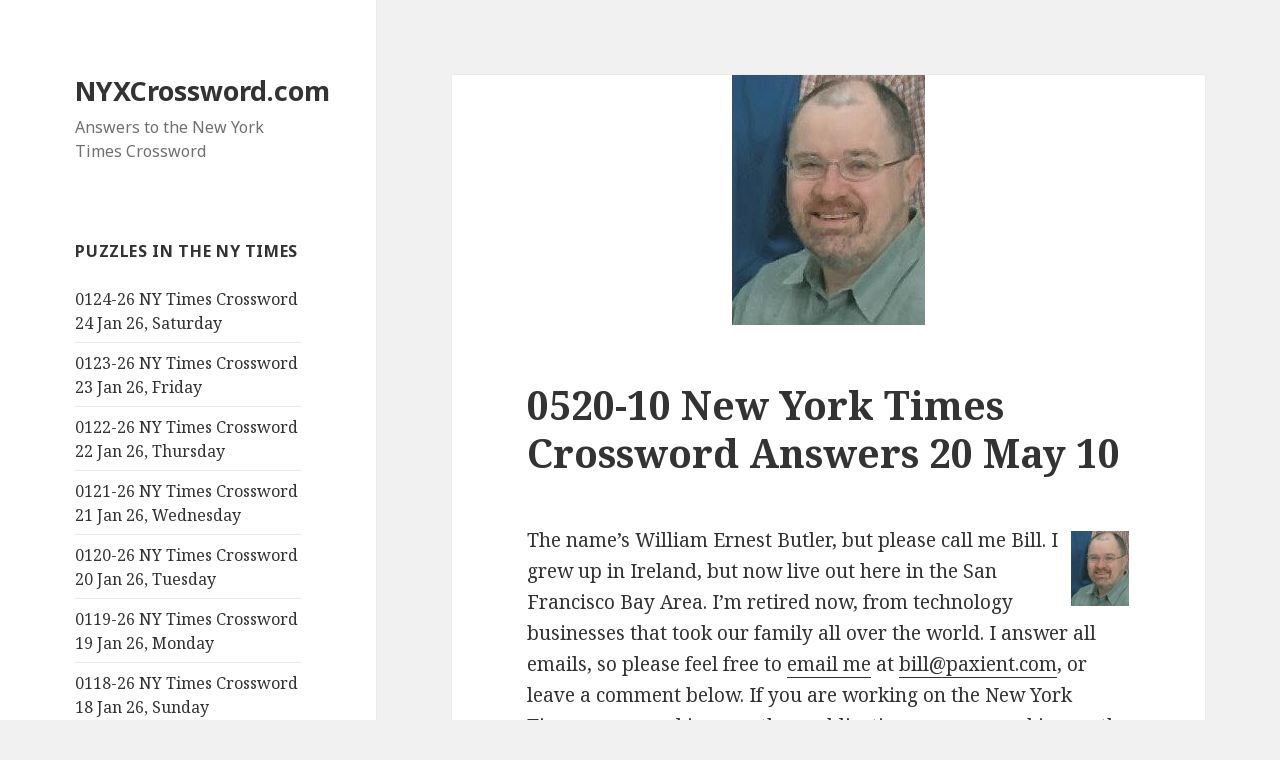

--- FILE ---
content_type: text/html; charset=UTF-8
request_url: https://nyxcrossword.com/2010/05/0520-10-new-york-times-crossword.html
body_size: 23173
content:
<!DOCTYPE html>
<html lang="en-US" class="no-js">
<head>
	<meta charset="UTF-8">
	<meta name="viewport" content="width=device-width">
	<link rel="profile" href="http://gmpg.org/xfn/11">
	<link rel="pingback" href="https://nyxcrossword.com/xmlrpc.php">
	<!--[if lt IE 9]>
	<script src="https://nyxcrossword.com/wp-content/themes/twentyfifteen/js/html5.js"></script>
	<![endif]-->
	<script>(function(html){html.className = html.className.replace(/\bno-js\b/,'js')})(document.documentElement);</script>
<meta name='robots' content='index, follow, max-image-preview:large, max-snippet:-1, max-video-preview:-1' />
	<style>img:is([sizes="auto" i], [sizes^="auto," i]) { contain-intrinsic-size: 3000px 1500px }</style>
	
	<!-- This site is optimized with the Yoast SEO plugin v26.8 - https://yoast.com/product/yoast-seo-wordpress/ -->
	<title>0520-10 New York Times Crossword Answers 20 May 10 - NYXCrossword.com</title>
	<link rel="canonical" href="https://nyxcrossword.com/2010/05/0520-10-new-york-times-crossword.html" />
	<meta property="og:locale" content="en_US" />
	<meta property="og:type" content="article" />
	<meta property="og:title" content="0520-10 New York Times Crossword Answers 20 May 10 - NYXCrossword.com" />
	<meta property="og:description" content="The name&#8217;s William Ernest Butler, but please call me Bill. I grew up in Ireland, but now live out here in the San Francisco Bay Area. I&#8217;m retired now, from technology businesses that took our family all over the world.&nbsp;I answer all emails, so please feel free to email me at bill@paxient.com, or leave a &hellip; Continue reading 0520-10 New York Times Crossword Answers 20 May 10" />
	<meta property="og:url" content="https://nyxcrossword.com/2010/05/0520-10-new-york-times-crossword.html" />
	<meta property="og:site_name" content="NYXCrossword.com" />
	<meta property="article:published_time" content="2010-05-20T12:16:00+00:00" />
	<meta property="article:modified_time" content="2017-11-09T17:19:44+00:00" />
	<meta property="og:image" content="https://nyxcrossword.com/wp-content/uploads/2010/05/About-Me-Image-11.jpg" />
	<meta property="og:image:width" content="193" />
	<meta property="og:image:height" content="250" />
	<meta property="og:image:type" content="image/jpeg" />
	<meta name="author" content="Bill Butler" />
	<meta name="twitter:card" content="summary_large_image" />
	<meta name="twitter:label1" content="Written by" />
	<meta name="twitter:data1" content="Bill Butler" />
	<meta name="twitter:label2" content="Est. reading time" />
	<meta name="twitter:data2" content="12 minutes" />
	<script type="application/ld+json" class="yoast-schema-graph">{"@context":"https://schema.org","@graph":[{"@type":"Article","@id":"https://nyxcrossword.com/2010/05/0520-10-new-york-times-crossword.html#article","isPartOf":{"@id":"https://nyxcrossword.com/2010/05/0520-10-new-york-times-crossword.html"},"author":{"name":"Bill Butler","@id":"https://nyxcrossword.com/#/schema/person/58373240275016802ac50f28b65a0e6c"},"headline":"0520-10 New York Times Crossword Answers 20 May 10","datePublished":"2010-05-20T12:16:00+00:00","dateModified":"2017-11-09T17:19:44+00:00","mainEntityOfPage":{"@id":"https://nyxcrossword.com/2010/05/0520-10-new-york-times-crossword.html"},"wordCount":2340,"commentCount":0,"publisher":{"@id":"https://nyxcrossword.com/#/schema/person/58373240275016802ac50f28b65a0e6c"},"image":{"@id":"https://nyxcrossword.com/2010/05/0520-10-new-york-times-crossword.html#primaryimage"},"thumbnailUrl":"https://nyxcrossword.com/wp-content/uploads/2010/05/About-Me-Image-11.jpg","articleSection":["Jim Hilger"],"inLanguage":"en-US","potentialAction":[{"@type":"CommentAction","name":"Comment","target":["https://nyxcrossword.com/2010/05/0520-10-new-york-times-crossword.html#respond"]}]},{"@type":"WebPage","@id":"https://nyxcrossword.com/2010/05/0520-10-new-york-times-crossword.html","url":"https://nyxcrossword.com/2010/05/0520-10-new-york-times-crossword.html","name":"0520-10 New York Times Crossword Answers 20 May 10 - NYXCrossword.com","isPartOf":{"@id":"https://nyxcrossword.com/#website"},"primaryImageOfPage":{"@id":"https://nyxcrossword.com/2010/05/0520-10-new-york-times-crossword.html#primaryimage"},"image":{"@id":"https://nyxcrossword.com/2010/05/0520-10-new-york-times-crossword.html#primaryimage"},"thumbnailUrl":"https://nyxcrossword.com/wp-content/uploads/2010/05/About-Me-Image-11.jpg","datePublished":"2010-05-20T12:16:00+00:00","dateModified":"2017-11-09T17:19:44+00:00","breadcrumb":{"@id":"https://nyxcrossword.com/2010/05/0520-10-new-york-times-crossword.html#breadcrumb"},"inLanguage":"en-US","potentialAction":[{"@type":"ReadAction","target":["https://nyxcrossword.com/2010/05/0520-10-new-york-times-crossword.html"]}]},{"@type":"ImageObject","inLanguage":"en-US","@id":"https://nyxcrossword.com/2010/05/0520-10-new-york-times-crossword.html#primaryimage","url":"https://nyxcrossword.com/wp-content/uploads/2010/05/About-Me-Image-11.jpg","contentUrl":"https://nyxcrossword.com/wp-content/uploads/2010/05/About-Me-Image-11.jpg","width":193,"height":250},{"@type":"BreadcrumbList","@id":"https://nyxcrossword.com/2010/05/0520-10-new-york-times-crossword.html#breadcrumb","itemListElement":[{"@type":"ListItem","position":1,"name":"Home","item":"https://nyxcrossword.com/"},{"@type":"ListItem","position":2,"name":"0520-10 New York Times Crossword Answers 20 May 10"}]},{"@type":"WebSite","@id":"https://nyxcrossword.com/#website","url":"https://nyxcrossword.com/","name":"NYXCrossword.com","description":"Answers to the New York Times Crossword","publisher":{"@id":"https://nyxcrossword.com/#/schema/person/58373240275016802ac50f28b65a0e6c"},"potentialAction":[{"@type":"SearchAction","target":{"@type":"EntryPoint","urlTemplate":"https://nyxcrossword.com/?s={search_term_string}"},"query-input":{"@type":"PropertyValueSpecification","valueRequired":true,"valueName":"search_term_string"}}],"inLanguage":"en-US"},{"@type":["Person","Organization"],"@id":"https://nyxcrossword.com/#/schema/person/58373240275016802ac50f28b65a0e6c","name":"Bill Butler","image":{"@type":"ImageObject","inLanguage":"en-US","@id":"https://nyxcrossword.com/#/schema/person/image/","url":"https://secure.gravatar.com/avatar/9cf25ee212ed683c058a37b0c25d33b50bbeb2576d5da079893eb495f4c8e323?s=96&r=g","contentUrl":"https://secure.gravatar.com/avatar/9cf25ee212ed683c058a37b0c25d33b50bbeb2576d5da079893eb495f4c8e323?s=96&r=g","caption":"Bill Butler"},"logo":{"@id":"https://nyxcrossword.com/#/schema/person/image/"}}]}</script>
	<!-- / Yoast SEO plugin. -->


<link rel='dns-prefetch' href='//www.googletagmanager.com' />
<link rel='dns-prefetch' href='//fonts.googleapis.com' />
<link rel='dns-prefetch' href='//pagead2.googlesyndication.com' />
<link href='https://fonts.gstatic.com' crossorigin rel='preconnect' />
<link rel="alternate" type="application/rss+xml" title="NYXCrossword.com &raquo; Feed" href="https://nyxcrossword.com/feed" />
<link rel="alternate" type="application/rss+xml" title="NYXCrossword.com &raquo; Comments Feed" href="https://nyxcrossword.com/comments/feed" />
<script>
window._wpemojiSettings = {"baseUrl":"https:\/\/s.w.org\/images\/core\/emoji\/16.0.1\/72x72\/","ext":".png","svgUrl":"https:\/\/s.w.org\/images\/core\/emoji\/16.0.1\/svg\/","svgExt":".svg","source":{"concatemoji":"https:\/\/nyxcrossword.com\/wp-includes\/js\/wp-emoji-release.min.js?ver=6.8.3"}};
/*! This file is auto-generated */
!function(s,n){var o,i,e;function c(e){try{var t={supportTests:e,timestamp:(new Date).valueOf()};sessionStorage.setItem(o,JSON.stringify(t))}catch(e){}}function p(e,t,n){e.clearRect(0,0,e.canvas.width,e.canvas.height),e.fillText(t,0,0);var t=new Uint32Array(e.getImageData(0,0,e.canvas.width,e.canvas.height).data),a=(e.clearRect(0,0,e.canvas.width,e.canvas.height),e.fillText(n,0,0),new Uint32Array(e.getImageData(0,0,e.canvas.width,e.canvas.height).data));return t.every(function(e,t){return e===a[t]})}function u(e,t){e.clearRect(0,0,e.canvas.width,e.canvas.height),e.fillText(t,0,0);for(var n=e.getImageData(16,16,1,1),a=0;a<n.data.length;a++)if(0!==n.data[a])return!1;return!0}function f(e,t,n,a){switch(t){case"flag":return n(e,"\ud83c\udff3\ufe0f\u200d\u26a7\ufe0f","\ud83c\udff3\ufe0f\u200b\u26a7\ufe0f")?!1:!n(e,"\ud83c\udde8\ud83c\uddf6","\ud83c\udde8\u200b\ud83c\uddf6")&&!n(e,"\ud83c\udff4\udb40\udc67\udb40\udc62\udb40\udc65\udb40\udc6e\udb40\udc67\udb40\udc7f","\ud83c\udff4\u200b\udb40\udc67\u200b\udb40\udc62\u200b\udb40\udc65\u200b\udb40\udc6e\u200b\udb40\udc67\u200b\udb40\udc7f");case"emoji":return!a(e,"\ud83e\udedf")}return!1}function g(e,t,n,a){var r="undefined"!=typeof WorkerGlobalScope&&self instanceof WorkerGlobalScope?new OffscreenCanvas(300,150):s.createElement("canvas"),o=r.getContext("2d",{willReadFrequently:!0}),i=(o.textBaseline="top",o.font="600 32px Arial",{});return e.forEach(function(e){i[e]=t(o,e,n,a)}),i}function t(e){var t=s.createElement("script");t.src=e,t.defer=!0,s.head.appendChild(t)}"undefined"!=typeof Promise&&(o="wpEmojiSettingsSupports",i=["flag","emoji"],n.supports={everything:!0,everythingExceptFlag:!0},e=new Promise(function(e){s.addEventListener("DOMContentLoaded",e,{once:!0})}),new Promise(function(t){var n=function(){try{var e=JSON.parse(sessionStorage.getItem(o));if("object"==typeof e&&"number"==typeof e.timestamp&&(new Date).valueOf()<e.timestamp+604800&&"object"==typeof e.supportTests)return e.supportTests}catch(e){}return null}();if(!n){if("undefined"!=typeof Worker&&"undefined"!=typeof OffscreenCanvas&&"undefined"!=typeof URL&&URL.createObjectURL&&"undefined"!=typeof Blob)try{var e="postMessage("+g.toString()+"("+[JSON.stringify(i),f.toString(),p.toString(),u.toString()].join(",")+"));",a=new Blob([e],{type:"text/javascript"}),r=new Worker(URL.createObjectURL(a),{name:"wpTestEmojiSupports"});return void(r.onmessage=function(e){c(n=e.data),r.terminate(),t(n)})}catch(e){}c(n=g(i,f,p,u))}t(n)}).then(function(e){for(var t in e)n.supports[t]=e[t],n.supports.everything=n.supports.everything&&n.supports[t],"flag"!==t&&(n.supports.everythingExceptFlag=n.supports.everythingExceptFlag&&n.supports[t]);n.supports.everythingExceptFlag=n.supports.everythingExceptFlag&&!n.supports.flag,n.DOMReady=!1,n.readyCallback=function(){n.DOMReady=!0}}).then(function(){return e}).then(function(){var e;n.supports.everything||(n.readyCallback(),(e=n.source||{}).concatemoji?t(e.concatemoji):e.wpemoji&&e.twemoji&&(t(e.twemoji),t(e.wpemoji)))}))}((window,document),window._wpemojiSettings);
</script>
<style id='wp-emoji-styles-inline-css'>

	img.wp-smiley, img.emoji {
		display: inline !important;
		border: none !important;
		box-shadow: none !important;
		height: 1em !important;
		width: 1em !important;
		margin: 0 0.07em !important;
		vertical-align: -0.1em !important;
		background: none !important;
		padding: 0 !important;
	}
</style>
<link rel='stylesheet' id='wp-block-library-css' href='https://nyxcrossword.com/wp-includes/css/dist/block-library/style.min.css?ver=6.8.3' media='all' />
<style id='wp-block-library-theme-inline-css'>
.wp-block-audio :where(figcaption){color:#555;font-size:13px;text-align:center}.is-dark-theme .wp-block-audio :where(figcaption){color:#ffffffa6}.wp-block-audio{margin:0 0 1em}.wp-block-code{border:1px solid #ccc;border-radius:4px;font-family:Menlo,Consolas,monaco,monospace;padding:.8em 1em}.wp-block-embed :where(figcaption){color:#555;font-size:13px;text-align:center}.is-dark-theme .wp-block-embed :where(figcaption){color:#ffffffa6}.wp-block-embed{margin:0 0 1em}.blocks-gallery-caption{color:#555;font-size:13px;text-align:center}.is-dark-theme .blocks-gallery-caption{color:#ffffffa6}:root :where(.wp-block-image figcaption){color:#555;font-size:13px;text-align:center}.is-dark-theme :root :where(.wp-block-image figcaption){color:#ffffffa6}.wp-block-image{margin:0 0 1em}.wp-block-pullquote{border-bottom:4px solid;border-top:4px solid;color:currentColor;margin-bottom:1.75em}.wp-block-pullquote cite,.wp-block-pullquote footer,.wp-block-pullquote__citation{color:currentColor;font-size:.8125em;font-style:normal;text-transform:uppercase}.wp-block-quote{border-left:.25em solid;margin:0 0 1.75em;padding-left:1em}.wp-block-quote cite,.wp-block-quote footer{color:currentColor;font-size:.8125em;font-style:normal;position:relative}.wp-block-quote:where(.has-text-align-right){border-left:none;border-right:.25em solid;padding-left:0;padding-right:1em}.wp-block-quote:where(.has-text-align-center){border:none;padding-left:0}.wp-block-quote.is-large,.wp-block-quote.is-style-large,.wp-block-quote:where(.is-style-plain){border:none}.wp-block-search .wp-block-search__label{font-weight:700}.wp-block-search__button{border:1px solid #ccc;padding:.375em .625em}:where(.wp-block-group.has-background){padding:1.25em 2.375em}.wp-block-separator.has-css-opacity{opacity:.4}.wp-block-separator{border:none;border-bottom:2px solid;margin-left:auto;margin-right:auto}.wp-block-separator.has-alpha-channel-opacity{opacity:1}.wp-block-separator:not(.is-style-wide):not(.is-style-dots){width:100px}.wp-block-separator.has-background:not(.is-style-dots){border-bottom:none;height:1px}.wp-block-separator.has-background:not(.is-style-wide):not(.is-style-dots){height:2px}.wp-block-table{margin:0 0 1em}.wp-block-table td,.wp-block-table th{word-break:normal}.wp-block-table :where(figcaption){color:#555;font-size:13px;text-align:center}.is-dark-theme .wp-block-table :where(figcaption){color:#ffffffa6}.wp-block-video :where(figcaption){color:#555;font-size:13px;text-align:center}.is-dark-theme .wp-block-video :where(figcaption){color:#ffffffa6}.wp-block-video{margin:0 0 1em}:root :where(.wp-block-template-part.has-background){margin-bottom:0;margin-top:0;padding:1.25em 2.375em}
</style>
<style id='classic-theme-styles-inline-css'>
/*! This file is auto-generated */
.wp-block-button__link{color:#fff;background-color:#32373c;border-radius:9999px;box-shadow:none;text-decoration:none;padding:calc(.667em + 2px) calc(1.333em + 2px);font-size:1.125em}.wp-block-file__button{background:#32373c;color:#fff;text-decoration:none}
</style>
<style id='global-styles-inline-css'>
:root{--wp--preset--aspect-ratio--square: 1;--wp--preset--aspect-ratio--4-3: 4/3;--wp--preset--aspect-ratio--3-4: 3/4;--wp--preset--aspect-ratio--3-2: 3/2;--wp--preset--aspect-ratio--2-3: 2/3;--wp--preset--aspect-ratio--16-9: 16/9;--wp--preset--aspect-ratio--9-16: 9/16;--wp--preset--color--black: #000000;--wp--preset--color--cyan-bluish-gray: #abb8c3;--wp--preset--color--white: #fff;--wp--preset--color--pale-pink: #f78da7;--wp--preset--color--vivid-red: #cf2e2e;--wp--preset--color--luminous-vivid-orange: #ff6900;--wp--preset--color--luminous-vivid-amber: #fcb900;--wp--preset--color--light-green-cyan: #7bdcb5;--wp--preset--color--vivid-green-cyan: #00d084;--wp--preset--color--pale-cyan-blue: #8ed1fc;--wp--preset--color--vivid-cyan-blue: #0693e3;--wp--preset--color--vivid-purple: #9b51e0;--wp--preset--color--dark-gray: #111;--wp--preset--color--light-gray: #f1f1f1;--wp--preset--color--yellow: #f4ca16;--wp--preset--color--dark-brown: #352712;--wp--preset--color--medium-pink: #e53b51;--wp--preset--color--light-pink: #ffe5d1;--wp--preset--color--dark-purple: #2e2256;--wp--preset--color--purple: #674970;--wp--preset--color--blue-gray: #22313f;--wp--preset--color--bright-blue: #55c3dc;--wp--preset--color--light-blue: #e9f2f9;--wp--preset--gradient--vivid-cyan-blue-to-vivid-purple: linear-gradient(135deg,rgba(6,147,227,1) 0%,rgb(155,81,224) 100%);--wp--preset--gradient--light-green-cyan-to-vivid-green-cyan: linear-gradient(135deg,rgb(122,220,180) 0%,rgb(0,208,130) 100%);--wp--preset--gradient--luminous-vivid-amber-to-luminous-vivid-orange: linear-gradient(135deg,rgba(252,185,0,1) 0%,rgba(255,105,0,1) 100%);--wp--preset--gradient--luminous-vivid-orange-to-vivid-red: linear-gradient(135deg,rgba(255,105,0,1) 0%,rgb(207,46,46) 100%);--wp--preset--gradient--very-light-gray-to-cyan-bluish-gray: linear-gradient(135deg,rgb(238,238,238) 0%,rgb(169,184,195) 100%);--wp--preset--gradient--cool-to-warm-spectrum: linear-gradient(135deg,rgb(74,234,220) 0%,rgb(151,120,209) 20%,rgb(207,42,186) 40%,rgb(238,44,130) 60%,rgb(251,105,98) 80%,rgb(254,248,76) 100%);--wp--preset--gradient--blush-light-purple: linear-gradient(135deg,rgb(255,206,236) 0%,rgb(152,150,240) 100%);--wp--preset--gradient--blush-bordeaux: linear-gradient(135deg,rgb(254,205,165) 0%,rgb(254,45,45) 50%,rgb(107,0,62) 100%);--wp--preset--gradient--luminous-dusk: linear-gradient(135deg,rgb(255,203,112) 0%,rgb(199,81,192) 50%,rgb(65,88,208) 100%);--wp--preset--gradient--pale-ocean: linear-gradient(135deg,rgb(255,245,203) 0%,rgb(182,227,212) 50%,rgb(51,167,181) 100%);--wp--preset--gradient--electric-grass: linear-gradient(135deg,rgb(202,248,128) 0%,rgb(113,206,126) 100%);--wp--preset--gradient--midnight: linear-gradient(135deg,rgb(2,3,129) 0%,rgb(40,116,252) 100%);--wp--preset--font-size--small: 13px;--wp--preset--font-size--medium: 20px;--wp--preset--font-size--large: 36px;--wp--preset--font-size--x-large: 42px;--wp--preset--spacing--20: 0.44rem;--wp--preset--spacing--30: 0.67rem;--wp--preset--spacing--40: 1rem;--wp--preset--spacing--50: 1.5rem;--wp--preset--spacing--60: 2.25rem;--wp--preset--spacing--70: 3.38rem;--wp--preset--spacing--80: 5.06rem;--wp--preset--shadow--natural: 6px 6px 9px rgba(0, 0, 0, 0.2);--wp--preset--shadow--deep: 12px 12px 50px rgba(0, 0, 0, 0.4);--wp--preset--shadow--sharp: 6px 6px 0px rgba(0, 0, 0, 0.2);--wp--preset--shadow--outlined: 6px 6px 0px -3px rgba(255, 255, 255, 1), 6px 6px rgba(0, 0, 0, 1);--wp--preset--shadow--crisp: 6px 6px 0px rgba(0, 0, 0, 1);}:where(.is-layout-flex){gap: 0.5em;}:where(.is-layout-grid){gap: 0.5em;}body .is-layout-flex{display: flex;}.is-layout-flex{flex-wrap: wrap;align-items: center;}.is-layout-flex > :is(*, div){margin: 0;}body .is-layout-grid{display: grid;}.is-layout-grid > :is(*, div){margin: 0;}:where(.wp-block-columns.is-layout-flex){gap: 2em;}:where(.wp-block-columns.is-layout-grid){gap: 2em;}:where(.wp-block-post-template.is-layout-flex){gap: 1.25em;}:where(.wp-block-post-template.is-layout-grid){gap: 1.25em;}.has-black-color{color: var(--wp--preset--color--black) !important;}.has-cyan-bluish-gray-color{color: var(--wp--preset--color--cyan-bluish-gray) !important;}.has-white-color{color: var(--wp--preset--color--white) !important;}.has-pale-pink-color{color: var(--wp--preset--color--pale-pink) !important;}.has-vivid-red-color{color: var(--wp--preset--color--vivid-red) !important;}.has-luminous-vivid-orange-color{color: var(--wp--preset--color--luminous-vivid-orange) !important;}.has-luminous-vivid-amber-color{color: var(--wp--preset--color--luminous-vivid-amber) !important;}.has-light-green-cyan-color{color: var(--wp--preset--color--light-green-cyan) !important;}.has-vivid-green-cyan-color{color: var(--wp--preset--color--vivid-green-cyan) !important;}.has-pale-cyan-blue-color{color: var(--wp--preset--color--pale-cyan-blue) !important;}.has-vivid-cyan-blue-color{color: var(--wp--preset--color--vivid-cyan-blue) !important;}.has-vivid-purple-color{color: var(--wp--preset--color--vivid-purple) !important;}.has-black-background-color{background-color: var(--wp--preset--color--black) !important;}.has-cyan-bluish-gray-background-color{background-color: var(--wp--preset--color--cyan-bluish-gray) !important;}.has-white-background-color{background-color: var(--wp--preset--color--white) !important;}.has-pale-pink-background-color{background-color: var(--wp--preset--color--pale-pink) !important;}.has-vivid-red-background-color{background-color: var(--wp--preset--color--vivid-red) !important;}.has-luminous-vivid-orange-background-color{background-color: var(--wp--preset--color--luminous-vivid-orange) !important;}.has-luminous-vivid-amber-background-color{background-color: var(--wp--preset--color--luminous-vivid-amber) !important;}.has-light-green-cyan-background-color{background-color: var(--wp--preset--color--light-green-cyan) !important;}.has-vivid-green-cyan-background-color{background-color: var(--wp--preset--color--vivid-green-cyan) !important;}.has-pale-cyan-blue-background-color{background-color: var(--wp--preset--color--pale-cyan-blue) !important;}.has-vivid-cyan-blue-background-color{background-color: var(--wp--preset--color--vivid-cyan-blue) !important;}.has-vivid-purple-background-color{background-color: var(--wp--preset--color--vivid-purple) !important;}.has-black-border-color{border-color: var(--wp--preset--color--black) !important;}.has-cyan-bluish-gray-border-color{border-color: var(--wp--preset--color--cyan-bluish-gray) !important;}.has-white-border-color{border-color: var(--wp--preset--color--white) !important;}.has-pale-pink-border-color{border-color: var(--wp--preset--color--pale-pink) !important;}.has-vivid-red-border-color{border-color: var(--wp--preset--color--vivid-red) !important;}.has-luminous-vivid-orange-border-color{border-color: var(--wp--preset--color--luminous-vivid-orange) !important;}.has-luminous-vivid-amber-border-color{border-color: var(--wp--preset--color--luminous-vivid-amber) !important;}.has-light-green-cyan-border-color{border-color: var(--wp--preset--color--light-green-cyan) !important;}.has-vivid-green-cyan-border-color{border-color: var(--wp--preset--color--vivid-green-cyan) !important;}.has-pale-cyan-blue-border-color{border-color: var(--wp--preset--color--pale-cyan-blue) !important;}.has-vivid-cyan-blue-border-color{border-color: var(--wp--preset--color--vivid-cyan-blue) !important;}.has-vivid-purple-border-color{border-color: var(--wp--preset--color--vivid-purple) !important;}.has-vivid-cyan-blue-to-vivid-purple-gradient-background{background: var(--wp--preset--gradient--vivid-cyan-blue-to-vivid-purple) !important;}.has-light-green-cyan-to-vivid-green-cyan-gradient-background{background: var(--wp--preset--gradient--light-green-cyan-to-vivid-green-cyan) !important;}.has-luminous-vivid-amber-to-luminous-vivid-orange-gradient-background{background: var(--wp--preset--gradient--luminous-vivid-amber-to-luminous-vivid-orange) !important;}.has-luminous-vivid-orange-to-vivid-red-gradient-background{background: var(--wp--preset--gradient--luminous-vivid-orange-to-vivid-red) !important;}.has-very-light-gray-to-cyan-bluish-gray-gradient-background{background: var(--wp--preset--gradient--very-light-gray-to-cyan-bluish-gray) !important;}.has-cool-to-warm-spectrum-gradient-background{background: var(--wp--preset--gradient--cool-to-warm-spectrum) !important;}.has-blush-light-purple-gradient-background{background: var(--wp--preset--gradient--blush-light-purple) !important;}.has-blush-bordeaux-gradient-background{background: var(--wp--preset--gradient--blush-bordeaux) !important;}.has-luminous-dusk-gradient-background{background: var(--wp--preset--gradient--luminous-dusk) !important;}.has-pale-ocean-gradient-background{background: var(--wp--preset--gradient--pale-ocean) !important;}.has-electric-grass-gradient-background{background: var(--wp--preset--gradient--electric-grass) !important;}.has-midnight-gradient-background{background: var(--wp--preset--gradient--midnight) !important;}.has-small-font-size{font-size: var(--wp--preset--font-size--small) !important;}.has-medium-font-size{font-size: var(--wp--preset--font-size--medium) !important;}.has-large-font-size{font-size: var(--wp--preset--font-size--large) !important;}.has-x-large-font-size{font-size: var(--wp--preset--font-size--x-large) !important;}
:where(.wp-block-post-template.is-layout-flex){gap: 1.25em;}:where(.wp-block-post-template.is-layout-grid){gap: 1.25em;}
:where(.wp-block-columns.is-layout-flex){gap: 2em;}:where(.wp-block-columns.is-layout-grid){gap: 2em;}
:root :where(.wp-block-pullquote){font-size: 1.5em;line-height: 1.6;}
</style>
<link rel='stylesheet' id='wp-components-css' href='https://nyxcrossword.com/wp-includes/css/dist/components/style.min.css?ver=6.8.3' media='all' />
<link rel='stylesheet' id='godaddy-styles-css' href='https://nyxcrossword.com/wp-content/mu-plugins/vendor/wpex/godaddy-launch/includes/Dependencies/GoDaddy/Styles/build/latest.css?ver=2.0.2' media='all' />
<link rel='stylesheet' id='genericons-css' href='https://nyxcrossword.com/wp-content/themes/twentyfifteen/genericons/genericons.css?ver=20201208' media='all' />
<link rel='stylesheet' id='chld_thm_cfg_parent-css' href='https://nyxcrossword.com/wp-content/themes/twentyfifteen/style.css?ver=6.8.3' media='all' />
<link rel='stylesheet' id='twentyfifteen-fonts-css' href='https://fonts.googleapis.com/css?family=Noto+Sans%3A400italic%2C700italic%2C400%2C700%7CNoto+Serif%3A400italic%2C700italic%2C400%2C700%7CInconsolata%3A400%2C700&#038;subset=latin%2Clatin-ext&#038;display=fallback' media='all' />
<link rel='stylesheet' id='twentyfifteen-style-css' href='https://nyxcrossword.com/wp-content/themes/twentyfifteen-child03/style.css?ver=20201208' media='all' />
<style id='twentyfifteen-style-inline-css'>

			.post-navigation .nav-previous { background-image: url(https://nyxcrossword.com/wp-content/uploads/2010/05/About-Me-Image-12.jpg); }
			.post-navigation .nav-previous .post-title, .post-navigation .nav-previous a:hover .post-title, .post-navigation .nav-previous .meta-nav { color: #fff; }
			.post-navigation .nav-previous a:before { background-color: rgba(0, 0, 0, 0.4); }
		
			.post-navigation .nav-next { background-image: url(https://nyxcrossword.com/wp-content/uploads/2010/05/About-Me-Image-10.jpg); border-top: 0; }
			.post-navigation .nav-next .post-title, .post-navigation .nav-next a:hover .post-title, .post-navigation .nav-next .meta-nav { color: #fff; }
			.post-navigation .nav-next a:before { background-color: rgba(0, 0, 0, 0.4); }
		
</style>
<link rel='stylesheet' id='twentyfifteen-block-style-css' href='https://nyxcrossword.com/wp-content/themes/twentyfifteen/css/blocks.css?ver=20190102' media='all' />
<!--[if lt IE 9]>
<link rel='stylesheet' id='twentyfifteen-ie-css' href='https://nyxcrossword.com/wp-content/themes/twentyfifteen/css/ie.css?ver=20170916' media='all' />
<![endif]-->
<!--[if lt IE 8]>
<link rel='stylesheet' id='twentyfifteen-ie7-css' href='https://nyxcrossword.com/wp-content/themes/twentyfifteen/css/ie7.css?ver=20141210' media='all' />
<![endif]-->
<script src="https://nyxcrossword.com/wp-includes/js/jquery/jquery.min.js?ver=3.7.1" id="jquery-core-js"></script>
<script src="https://nyxcrossword.com/wp-includes/js/jquery/jquery-migrate.min.js?ver=3.4.1" id="jquery-migrate-js"></script>

<!-- Google tag (gtag.js) snippet added by Site Kit -->
<!-- Google Analytics snippet added by Site Kit -->
<script src="https://www.googletagmanager.com/gtag/js?id=G-10NXZEPTMS" id="google_gtagjs-js" async></script>
<script id="google_gtagjs-js-after">
window.dataLayer = window.dataLayer || [];function gtag(){dataLayer.push(arguments);}
gtag("set","linker",{"domains":["nyxcrossword.com"]});
gtag("js", new Date());
gtag("set", "developer_id.dZTNiMT", true);
gtag("config", "G-10NXZEPTMS");
</script>
<link rel="https://api.w.org/" href="https://nyxcrossword.com/wp-json/" /><link rel="alternate" title="JSON" type="application/json" href="https://nyxcrossword.com/wp-json/wp/v2/posts/6420" /><link rel="EditURI" type="application/rsd+xml" title="RSD" href="https://nyxcrossword.com/xmlrpc.php?rsd" />
<meta name="generator" content="WordPress 6.8.3" />
<link rel='shortlink' href='https://nyxcrossword.com/?p=6420' />
<link rel="alternate" title="oEmbed (JSON)" type="application/json+oembed" href="https://nyxcrossword.com/wp-json/oembed/1.0/embed?url=https%3A%2F%2Fnyxcrossword.com%2F2010%2F05%2F0520-10-new-york-times-crossword.html" />
<link rel="alternate" title="oEmbed (XML)" type="text/xml+oembed" href="https://nyxcrossword.com/wp-json/oembed/1.0/embed?url=https%3A%2F%2Fnyxcrossword.com%2F2010%2F05%2F0520-10-new-york-times-crossword.html&#038;format=xml" />
    <style type="text/css">
        /* General Calendar Table Styling */
        .satej_it_com_ajax-calendar {
            position: relative;
            width: 100%;
            border-collapse: collapse; /* Ensure borders are collapsed */
            border-radius: 8px; /* Rounded corners for the whole table */
            overflow: hidden; /* Ensures border-radius applies to content */
            box-shadow: 0 4px 12px rgba(0, 0, 0, 0.1); /* Subtle shadow for depth */
            background-color: #ffffff; /* White background for the calendar body */
            table-layout: fixed; /* Crucial for equal column widths */
        }

        /* Table Headers (Weekdays) */
        .satej_it_com_ajax-calendar th {
            background-color: #2cb2bc; /* Consistent background */
            color: #FFFFFF;
            font-weight: 600; /* Slightly bolder for emphasis */
            padding: 10px 5px; /* Increased padding for better spacing */
            text-align: center;
            font-size: 15px; /* Slightly adjusted font size */
            text-transform: uppercase; /* Make weekdays uppercase */
            letter-spacing: 0.5px;
            width: calc(100% / 7); /* Distribute width equally among 7 columns */
        }

        /* Specific top-left and top-right th for rounded corners */
        .satej_it_com_ajax-calendar thead tr:first-child th:first-child {
            border-top-left-radius: 8px;
        }
        .satej_it_com_ajax-calendar thead tr:first-child th:last-child {
            border-top-right-radius: 8px;
        }

        /* Table Cells (Days) */
        .satej_it_com_ajax-calendar td {
            border: 1px solid #e0e0e0; /* Lighter border color */
            padding: 0; /* Remove default padding from td, let inner elements handle it */
            vertical-align: middle; /* Vertically center content */
            height: 50px; /* Give cells a consistent height */
        }

        /* Links for days with posts */
        .satej_it_com_ajax-calendar tbody td a.has-post {
            background-color: #00a000; /* A slightly brighter green */
            color: #FFFFFF;
            display: flex; /* Keep flex for inner centering */
            align-items: center; /* Vertically center content */
            justify-content: center; /* Horizontally center content */
            padding: 6px 0;
            width: 100%;
            height: 100%; /* Make the link fill the cell */
            text-decoration: none; /* Remove underline */
            font-weight: bold;
            transition: background-color 0.2s ease-in-out; /* Smooth transition on hover */
        }

        .satej_it_com_ajax-calendar tbody td a.has-post:hover {
            background-color: #006400; /* Darker green on hover */
        }

        /* Spans for days without posts */
        .satej_it_com_ajax-calendar span.no-post {
            display: flex; /* Keep flex for inner centering */
            align-items: center; /* Vertically center content */
            justify-content: center; /* Horizontally center content */
            padding: 6px 0;
            width: 100%;
            height: 100%; /* Make the span fill the cell */
            color: #555555; /* Softer text color for days without posts */
        }

        /* Padding cells (empty cells) */
        .satej_it_com_ajax-calendar .pad {
            background-color: #f9f9f9; /* Slightly different background for padding cells */
        }

        /* Today's Date Styling */
        .satej_it_com_ajax-calendar td.today {
            border: 2px solid #2cb2bc; /* More prominent border for today */
        }

        .satej_it_com_ajax-calendar td.today a,
        .satej_it_com_ajax-calendar td.today span {
            background-color: #2cb2bc !important; /* Keep important to override other backgrounds */
            color: #FFFFFF;
            font-weight: bold;
        }

        /* Navigation (Top) */
        .satej_it_com_ajax-calendar .calendar-nav-top {
            background-color: #2cb2bc; /* Consistent background */
            padding: 10px 0; /* Add padding */
            border-bottom: 1px solid #259fa8; /* Subtle separator */
        }

        .satej_it_com_ajax-calendar .calendar-nav-top div {
            display: flex;
            justify-content: space-between; /* Changed to space-between for better distribution */
            align-items: center;
            padding: 0 15px; /* Add horizontal padding inside the nav */
        }

        .satej_it_com_ajax-calendar .calendar-nav-top a {
            color: #FFFFFF;
            font-size: 20px; /* Slightly smaller for better balance */
            text-decoration: none;
            padding: 5px 10px;
            border-radius: 4px;
            transition: background-color 0.2s ease-in-out;
        }

        .satej_it_com_ajax-calendar .calendar-nav-top a:hover {
            background-color: rgba(255, 255, 255, 0.2); /* Subtle hover effect */
        }

        .satej_it_com_ajax-calendar .calendar-nav-top .current-month-link {
            font-size: 22px; /* Emphasize current month */
            font-weight: bold;
            color: #FFFFFF;
            text-decoration: none;
            cursor: pointer; /* Indicate it's clickable */
        }

        /* Navigation (Bottom) */
        .satej_it_com_ajax-calendar tfoot td {
            border: none; /* Remove borders from footer cells */
            padding: 0; /* Remove default padding */
        }

        .satej_it_com_ajax-calendar tfoot td a {
            background-color: #2cb2bc; /* Consistent background */
            color: #FFFFFF;
            display: block;
            padding: 10px 0; /* More padding for better touch targets */
            width: 100% !important;
            text-decoration: none;
            font-weight: bold;
            transition: background-color 0.2s ease-in-out;
        }

        .satej_it_com_ajax-calendar tfoot td a:hover {
            background-color: #259fa8; /* Slightly darker on hover */
        }

        .satej_it_com_ajax-calendar tfoot .nav-prev {
            text-align: left;
            border-bottom-left-radius: 8px; /* Rounded corner */
            overflow: hidden; /* Ensure radius applies */
        }

        .satej_it_com_ajax-calendar tfoot .nav-next {
            text-align: right;
            border-bottom-right-radius: 8px; /* Rounded corner */
            overflow: hidden; /* Ensure radius applies */
        }

        .satej_it_com_ajax-calendar tfoot .nav-prev a {
            padding-left: 15px; /* Adjust padding for text alignment */
        }

        .satej_it_com_ajax-calendar tfoot .nav-next a {
            padding-right: 15px; /* Adjust padding for text alignment */
        }


        /* Dropdown Selectors */
        #ajax_ac_widget .select_ca {
            margin-bottom: 10px; /* Add some space below dropdowns */
            display: flex; /* Use flexbox for better alignment of dropdowns */
            justify-content: space-between; /* Distribute items */
            gap: 10px; /* Space between dropdowns */
            flex-wrap: wrap; /* Allow wrapping on small screens */
        }

        #ajax_ac_widget #my_month,
        #ajax_ac_widget #my_year {
            /* Remove floats as flexbox is used on parent */
            float: none;
            flex-grow: 1; /* Allow dropdowns to grow and fill space */
            padding: 8px 12px;
            border: 1px solid #ccc;
            border-radius: 5px;
            background-color: #f9f9f9;
            font-size: 16px;
            cursor: pointer;
            -webkit-appearance: none; /* Remove default dropdown arrow */
            -moz-appearance: none;
            appearance: none;
            background-image: url('data:image/svg+xml;charset=US-ASCII,%3Csvg%20xmlns%3D%22http%3A%2F%2Fwww.w3.org%2F2000%2Fsvg%22%20width%3D%22292.4%22%20height%3D%22292.4%22%3E%3Cpath%20fill%3D%22%23000%22%20d%3D%22M287%2C114.7L158.4%2C243.3c-2.8%2C2.8-6.1%2C4.2-9.5%2C4.2s-6.7-1.4-9.5-4.2L5.4%2C114.7C2.6%2C111.9%2C1.2%2C108.6%2C1.2%2C105.2s1.4-6.7%2C4.2-9.5l14.7-14.7c2.8-2.8%2C6.1-4.2%2C9.5-4.2s6.7%2C1.4%2C9.5%2C4.2l111.2%2C111.2L253.3%2C81c2.8-2.8%2C6.1-4.2%2C9.5-4.2s6.7%2C1.4%2C9.5%2C4.2l14.7%2C14.7c2.8%2C2.8%2C4.2%2C6.1%2C4.2%2C9.5S289.8%2C111.9%2C287%2C114.7z%22%2F%3E%3C%2Fsvg%3E');
            background-repeat: no-repeat;
            background-position: right 10px center;
            background-size: 12px;
            padding-right: 30px; /* Make space for the custom arrow */
        }

        /* Clearfix for floats (if still needed, though flexbox mitigates) */
        .clear {
            clear: both;
        }

        /* Loading Indicator */
        .aj-loging {
            position: absolute;
            top: 0; /* Cover the whole calendar area */
            left: 0;
            width: 100%;
            height: 100%;
            background-color: rgba(255, 255, 255, 0.7); /* Semi-transparent white overlay */
            display: flex; /* Use flexbox to center content */
            align-items: center;
            justify-content: center;
            z-index: 10; /* Ensure it's on top */
            border-radius: 8px; /* Match calendar border-radius */
        }

        .aj-loging img {
            max-width: 50px; /* Adjust size of loading GIF */
            max-height: 50px;
        }
    </style>
    <meta name="generator" content="Site Kit by Google 1.170.0" />
<!-- Google AdSense meta tags added by Site Kit -->
<meta name="google-adsense-platform-account" content="ca-host-pub-2644536267352236">
<meta name="google-adsense-platform-domain" content="sitekit.withgoogle.com">
<!-- End Google AdSense meta tags added by Site Kit -->

<!-- Google AdSense snippet added by Site Kit -->
<script async src="https://pagead2.googlesyndication.com/pagead/js/adsbygoogle.js?client=ca-pub-2589966915756107&amp;host=ca-host-pub-2644536267352236" crossorigin="anonymous"></script>

<!-- End Google AdSense snippet added by Site Kit -->
<link rel="icon" href="https://nyxcrossword.com/wp-content/uploads/2017/09/cropped-cropped-nyt-favicon-b-32x32.png" sizes="32x32" />
<link rel="icon" href="https://nyxcrossword.com/wp-content/uploads/2017/09/cropped-cropped-nyt-favicon-b-192x192.png" sizes="192x192" />
<link rel="apple-touch-icon" href="https://nyxcrossword.com/wp-content/uploads/2017/09/cropped-cropped-nyt-favicon-b-180x180.png" />
<meta name="msapplication-TileImage" content="https://nyxcrossword.com/wp-content/uploads/2017/09/cropped-cropped-nyt-favicon-b-270x270.png" />
	
	<script async src="//pagead2.googlesyndication.com/pagead/js/adsbygoogle.js"></script>
<script>
     (adsbygoogle = window.adsbygoogle || []).push({
          google_ad_client: "ca-pub-2589966915756107",
          enable_page_level_ads: true
     });
</script>
</head>

<body class="wp-singular post-template-default single single-post postid-6420 single-format-standard wp-embed-responsive wp-theme-twentyfifteen wp-child-theme-twentyfifteen-child03">
<div id="page" class="hfeed site">
	<a class="skip-link screen-reader-text" href="#content">Skip to content</a>

	<div id="sidebar" class="sidebar">
		<header id="masthead" class="site-header" role="banner">
			<div class="site-branding">
										<p class="site-title"><a href="https://nyxcrossword.com/" rel="home">NYXCrossword.com</a></p>
											<p class="site-description">Answers to the New York Times Crossword</p>
									<button class="secondary-toggle">Menu and widgets</button>
			</div><!-- .site-branding -->
		</header><!-- .site-header -->

			<div id="secondary" class="secondary">

		
		
					<div id="widget-area" class="widget-area" role="complementary">
				
		<aside id="recent-posts-2" class="widget widget_recent_entries">
		<h2 class="widget-title">Puzzles in the NY Times</h2><nav aria-label="Puzzles in the NY Times">
		<ul>
											<li>
					<a href="https://nyxcrossword.com/2026/01/0124-26-ny-times-crossword-24-jan-26-saturday.html">0124-26 NY Times Crossword 24 Jan 26, Saturday</a>
									</li>
											<li>
					<a href="https://nyxcrossword.com/2026/01/0123-26-ny-times-crossword-23-jan-26-friday.html">0123-26 NY Times Crossword 23 Jan 26, Friday</a>
									</li>
											<li>
					<a href="https://nyxcrossword.com/2026/01/0122-26-ny-times-crossword-22-jan-26-thursday.html">0122-26 NY Times Crossword 22 Jan 26, Thursday</a>
									</li>
											<li>
					<a href="https://nyxcrossword.com/2026/01/0121-26-ny-times-crossword-21-jan-26-wednesday.html">0121-26 NY Times Crossword 21 Jan 26, Wednesday</a>
									</li>
											<li>
					<a href="https://nyxcrossword.com/2026/01/0120-26-ny-times-crossword-20-jan-26-tuesday.html">0120-26 NY Times Crossword 20 Jan 26, Tuesday</a>
									</li>
											<li>
					<a href="https://nyxcrossword.com/2026/01/0119-26-ny-times-crossword-19-jan-26-monday.html">0119-26 NY Times Crossword 19 Jan 26, Monday</a>
									</li>
											<li>
					<a href="https://nyxcrossword.com/2026/01/0118-26-ny-times-crossword-18-jan-26-sunday.html">0118-26 NY Times Crossword 18 Jan 26, Sunday</a>
									</li>
											<li>
					<a href="https://nyxcrossword.com/2026/01/0117-26-ny-times-crossword-17-jan-26-saturday.html">0117-26 NY Times Crossword 17 Jan 26, Saturday</a>
									</li>
					</ul>

		</nav></aside><aside id="nav_menu-4" class="widget widget_nav_menu"><h2 class="widget-title">Useful Links</h2><nav class="menu-main-menu-container" aria-label="Useful Links"><ul id="menu-main-menu" class="menu"><li id="menu-item-13807" class="menu-item menu-item-type-post_type menu-item-object-page menu-item-13807"><a href="https://nyxcrossword.com/welcome-to-the-new-version-of-the-nyxcrossword-com-blog">Welcome!</a></li>
<li id="menu-item-13553" class="menu-item menu-item-type-post_type menu-item-object-page menu-item-13553"><a href="https://nyxcrossword.com/frequently-asked-questions">FAQ</a></li>
<li id="menu-item-13554" class="menu-item menu-item-type-post_type menu-item-object-page menu-item-13554"><a href="https://nyxcrossword.com/about">About</a></li>
<li id="menu-item-13" class="menu-item menu-item-type-custom menu-item-object-custom menu-item-13"><a target="_blank" href="mailto:bill@paxient.com">Email Bill</a></li>
<li id="menu-item-14" class="menu-item menu-item-type-custom menu-item-object-custom menu-item-14"><a href="http://www.laxcrossword.com/">LAXCrossword.com</a></li>
<li id="menu-item-22282" class="menu-item menu-item-type-custom menu-item-object-custom menu-item-22282"><a href="https://www.xwordinfo.com/">XWord Info</a></li>
<li id="menu-item-14523" class="menu-item menu-item-type-custom menu-item-object-custom menu-item-14523"><a href="https://glenncrossblog.wordpress.com/2017/06/30/an-analysis-of-new-york-times-solving-times/">Solving Times: NY Times</a></li>
<li id="menu-item-14524" class="menu-item menu-item-type-custom menu-item-object-custom menu-item-14524"><a href="https://glenncrossblog.wordpress.com/2017/07/03/comparing-new-york-times-and-la-times-crosswords/">Solving Times: NY vs. LA Times</a></li>
</ul></nav></aside><aside id="ajax_ac_widget-3" class="widget widget_ajax_ac_widget"><h2 class="widget-title">Puzzles by Date</h2><div id="ajax_ac_widget" class="ajax-ac-widget"><div class="select_ca"><select name="month" id="my_month"><option value="01" >January</option><option value="02" >February</option><option value="03" >March</option><option value="04" >April</option><option value="05"  selected='selected'>May</option><option value="06" >June</option><option value="07" >July</option><option value="08" >August</option><option value="09" >September</option><option value="10" >October</option><option value="11" >November</option><option value="12" >December</option></select><select name="Year" id="my_year"><option value="2026" >2026</option></select></div><!-- .select_ca --><div class="clear" style="clear:both; margin-bottom: 5px;"></div><div class="ajax-calendar"><div class="aj-loging" style="display:none"><img src="https://nyxcrossword.com/wp-content/plugins/ajax-archive-calendar/loading.gif" alt="Loading..." /></div><div id="satej_it_calender"><table id="satej_it_com_my_calendar" class="satej_it_com_ajax-calendar"><thead><tr><th colspan="7" class="calendar-nav calendar-nav-top"><div> <a href="https://nyxcrossword.com/2010/04" class="prev-month-link" title="Previous month">&laquo;</a><a href="https://nyxcrossword.com/2010/05" class="current-month-link" title="Current month">May 2010</a><a href="https://nyxcrossword.com/2010/06" class="next-month-link" title="Next month">&raquo;</a></div> </th></tr><tr>
		<th class="monday" scope="col" title="Monday">Mon</th>
		<th class="tuesday" scope="col" title="Tuesday">Tue</th>
		<th class="wednesday" scope="col" title="Wednesday">Wed</th>
		<th class="thursday" scope="col" title="Thursday">Thu</th>
		<th class="friday" scope="col" title="Friday">Fri</th>
		<th class="saturday" scope="col" title="Saturday">Sat</th>
		<th class="sunday" scope="col" title="Sunday">Sun</th></tr></thead><tbody><tr>
		<td colspan="5" class="pad">&nbsp;</td><td class="day-cell not-today"><a class="has-post" href="https://nyxcrossword.com/2010/05/01" title="0501-10 New York Times Crossword Answers 1 May 10">1</a></td><td class="day-cell not-today"><a class="has-post" href="https://nyxcrossword.com/2010/05/02" title="0502-10 New York Times Crossword Answers 2 May 10">2</a></td>
	</tr>
	<tr>
		<td class="day-cell not-today"><a class="has-post" href="https://nyxcrossword.com/2010/05/03" title="0503-10 New York Times Crossword Answers 3 May 10">3</a></td><td class="day-cell not-today"><a class="has-post" href="https://nyxcrossword.com/2010/05/04" title="0504-10 New York Times Crossword Answers 4 May 10">4</a></td><td class="day-cell not-today"><a class="has-post" href="https://nyxcrossword.com/2010/05/05" title="0505-10 New York Times Crossword Answers 5 May 10">5</a></td><td class="day-cell not-today"><a class="has-post" href="https://nyxcrossword.com/2010/05/06" title="0506-10 New York Times Crossword Answers 6 May 10">6</a></td><td class="day-cell not-today"><a class="has-post" href="https://nyxcrossword.com/2010/05/07" title="0507-10 New York Times Crossword Answers 7 May 10">7</a></td><td class="day-cell not-today"><a class="has-post" href="https://nyxcrossword.com/2010/05/08" title="0508-10 New York Times Crossword Answers 8 May 10">8</a></td><td class="day-cell not-today"><a class="has-post" href="https://nyxcrossword.com/2010/05/09" title="0509-10 New York Times Crossword Answers 9 May 10">9</a></td>
	</tr>
	<tr>
		<td class="day-cell not-today"><a class="has-post" href="https://nyxcrossword.com/2010/05/10" title="0510-10 New York Times Crossword Answers 10 May 10">10</a></td><td class="day-cell not-today"><a class="has-post" href="https://nyxcrossword.com/2010/05/11" title="0511-10 New York Times Crossword Answers 11 May 10">11</a></td><td class="day-cell not-today"><a class="has-post" href="https://nyxcrossword.com/2010/05/12" title="0512-10 New York Times Crossword Answers 12 May 10">12</a></td><td class="day-cell not-today"><a class="has-post" href="https://nyxcrossword.com/2010/05/13" title="0513-10 New York Times Crossword Answers 13 May 10">13</a></td><td class="day-cell not-today"><a class="has-post" href="https://nyxcrossword.com/2010/05/14" title="0514-10 New York Times Crossword Answers 14 May 10">14</a></td><td class="day-cell not-today"><a class="has-post" href="https://nyxcrossword.com/2010/05/15" title="0515-10 New York Times Crossword Answers 15 May 10">15</a></td><td class="day-cell not-today"><a class="has-post" href="https://nyxcrossword.com/2010/05/16" title="0516-10 New York Times Crossword Answers 16 May 10">16</a></td>
	</tr>
	<tr>
		<td class="day-cell not-today"><a class="has-post" href="https://nyxcrossword.com/2010/05/17" title="0517-10 New York Times Crossword Answers 17 May 10">17</a></td><td class="day-cell not-today"><a class="has-post" href="https://nyxcrossword.com/2010/05/18" title="0518-10 New York Times Crossword Answers 18 May 10">18</a></td><td class="day-cell not-today"><a class="has-post" href="https://nyxcrossword.com/2010/05/19" title="0519-10 New York Times Crossword Answers 19 May 10">19</a></td><td class="day-cell not-today"><a class="has-post" href="https://nyxcrossword.com/2010/05/20" title="0520-10 New York Times Crossword Answers 20 May 10">20</a></td><td class="day-cell not-today"><a class="has-post" href="https://nyxcrossword.com/2010/05/21" title="0521-10 New York Times Crossword Answers 21 May 10">21</a></td><td class="day-cell not-today"><a class="has-post" href="https://nyxcrossword.com/2010/05/22" title="0522-10 New York Times Crossword Answers 22 May 10">22</a></td><td class="day-cell not-today"><a class="has-post" href="https://nyxcrossword.com/2010/05/23" title="0523-10 New York Times Crossword Answers 23 May 10">23</a></td>
	</tr>
	<tr>
		<td class="day-cell not-today"><a class="has-post" href="https://nyxcrossword.com/2010/05/24" title="0524-10 New York Times Crossword Answers 24 May 10">24</a></td><td class="day-cell not-today"><a class="has-post" href="https://nyxcrossword.com/2010/05/25" title="0525-10 New York Times Crossword Answers 25 May 10">25</a></td><td class="day-cell not-today"><a class="has-post" href="https://nyxcrossword.com/2010/05/26" title="0526-10 New York Times Crossword Answers 26 May 10">26</a></td><td class="day-cell not-today"><a class="has-post" href="https://nyxcrossword.com/2010/05/27" title="0527-10 New York Times Crossword Answers 27 May 10">27</a></td><td class="day-cell not-today"><a class="has-post" href="https://nyxcrossword.com/2010/05/28" title="0528-10 New York Times Crossword Answers 28 May 10">28</a></td><td class="day-cell not-today"><a class="has-post" href="https://nyxcrossword.com/2010/05/29" title="0529-10 New York Times Crossword Answers 29 May 10">29</a></td><td class="day-cell not-today"><a class="has-post" href="https://nyxcrossword.com/2010/05/30" title="0530-10 New York Times Crossword Answers 30 May 10">30</a></td>
	</tr>
	<tr>
		<td class="day-cell not-today"><a class="has-post" href="https://nyxcrossword.com/2010/05/31" title="0531-10 New York Times Crossword Answers 31 May 10">31</a></td>
		<td class="pad" colspan="6">&nbsp;</td>
	</tr>
	</tbody><tfoot><tr><td colspan="3" class="calendar-nav-bottom nav-prev"><a href="https://nyxcrossword.com/2010/04" title="Previous month">&laquo; April</a></td><td colspan="4" class="calendar-nav-bottom nav-next"><a href="https://nyxcrossword.com/2010/06" title="Next month">June &raquo;</a></td></tr></tfoot>
</table></div><!-- #satej_it_calender --><div class="clear" style="clear:both; margin-bottom: 5px;"></div></div><!-- .ajax-calendar --></div><!-- #ajax_ac_widget --><script type="text/javascript">
            jQuery(document).ready(function ($) {

                const runAjaxCalendar = function(monthYear, isBengali, postType) {
                    $(".aj-loging").css("display", "flex"); // Use flex to center loading gif
                    $("#satej_it_calender").css("opacity", "0.30");
                    
                    var data = {
                        action: "ajax_ac",
                        ma: monthYear,
                        bn: isBengali ? 1 : 0, // Pass 1 for true, 0 for false
                        post_type: postType // Pass the single post type string
                    };
                    
                    // since 2.8 ajaxurl is always defined in the admin header and points to admin-ajax.php
                    $.get("https://nyxcrossword.com/wp-admin/admin-ajax.php", data, function (response) {
                        $("#satej_it_calender").html(response); // Update calendar HTML
                        $(".aj-loging").css("display", "none"); // Hide loading indicator
                        $("#satej_it_calender").css("opacity", "1.00"); // Restore opacity

                        // Update the month and year dropdowns to reflect the newly loaded calendar
                        var newYear = monthYear.substring(0, 4);
                        var newMonth = monthYear.substring(4, 6);

                        $("#my_month").val(newMonth);
                        $("#my_year").val(newYear);
                    });
                };
                
                // Event listener for month/year dropdowns
                $(document).on("change", "#my_month, #my_year", function (e) {
                    e.preventDefault();
                    var mon = $("#my_month").val();
                    var year = $("#my_year").val();
                    var to = year + mon;
                    // Pass the current Bengali setting and post type from PHP
                    var isBengali = false;
                    var postType = "post"; // Use the JSON encoded string
                    runAjaxCalendar(to, isBengali, postType);
                });

                // Event listener for previous/next/current month links (top and bottom)
                $(document).on("click", ".prev-month-link, .next-month-link", function (e) {
                    e.preventDefault(); // Prevent default link behavior (page reload)

                    var linkHref = $(this).attr("href");
                    // Extract YYYYMM from the href. Example: /2023/01/
                    var match = linkHref.match(/\/(\d{4})\/(\d{2})\//);
                    if (match && match.length >= 3) {
                        var year = match[1];
                        var month = match[2];
                        var monthYear = year + month;
                        // Pass the current Bengali setting and post type from PHP
                        var isBengali = false;
                        var postType = "post"; // Use the JSON encoded string
                        runAjaxCalendar(monthYear, isBengali, postType);
                    } else {
                        console.error("Could not extract month and year from link href:", linkHref);
                    }
                });
            });
        </script></aside><aside id="nav_menu-3" class="widget widget_nav_menu"><h2 class="widget-title">Syndicated NY Times Puzzles</h2><nav class="menu-syndicated-ny-times-crosswords-container" aria-label="Syndicated NY Times Puzzles"><ul id="menu-syndicated-ny-times-crosswords" class="menu"><li id="menu-item-32994" class="menu-item menu-item-type-post_type menu-item-object-post menu-item-32994"><a href="https://nyxcrossword.com/2025/12/1220-25-ny-times-crossword-20-dec-25-saturday.html">1220 Syndicated on 24 Jan 26, Saturday</a></li>
<li id="menu-item-32989" class="menu-item menu-item-type-post_type menu-item-object-post menu-item-32989"><a href="https://nyxcrossword.com/2025/12/1219-25-ny-times-crossword-19-dec-25-friday.html">1219 Syndicated on 23 Jan 26, Friday</a></li>
<li id="menu-item-32983" class="menu-item menu-item-type-post_type menu-item-object-post menu-item-32983"><a href="https://nyxcrossword.com/2025/12/1218-25-ny-times-crossword-18-dec-25-thursday.html">1218 Syndicated on 22 Jan 26, Thursday</a></li>
<li id="menu-item-32978" class="menu-item menu-item-type-post_type menu-item-object-post menu-item-32978"><a href="https://nyxcrossword.com/2025/12/1217-25-ny-times-crossword-17-dec-25-wednesday.html">1217 Syndicated on 21 Jan 26, Wednesday</a></li>
<li id="menu-item-32973" class="menu-item menu-item-type-post_type menu-item-object-post menu-item-32973"><a href="https://nyxcrossword.com/2025/12/1216-25-ny-times-crossword-16-dec-25-tuesday.html">1216 Syndicated on 20 Jan 26, Tuesday</a></li>
<li id="menu-item-32968" class="menu-item menu-item-type-post_type menu-item-object-post menu-item-32968"><a href="https://nyxcrossword.com/2025/12/1215-25-ny-times-crossword-15-dec-25-monday.html">1215 Syndicated on 19 Jan 26, Monday</a></li>
<li id="menu-item-32961" class="menu-item menu-item-type-post_type menu-item-object-post menu-item-32961"><a href="https://nyxcrossword.com/2026/01/0104-26-ny-times-crossword-4-jan-26-sunday.html">0104 Syndicated on 18 Jan 26, Sunday</a></li>
<li id="menu-item-32956" class="menu-item menu-item-type-post_type menu-item-object-post menu-item-32956"><a href="https://nyxcrossword.com/2025/12/1213-25-ny-times-crossword-13-dec-25-saturday.html">1213 Syndicated on 17 Jan 26, Saturday</a></li>
</ul></nav></aside><aside id="search-2" class="widget widget_search"><h2 class="widget-title">Search for Puzzle Number, Date, Clue, etc.</h2><form role="search" method="get" class="search-form" action="https://nyxcrossword.com/">
				<label>
					<span class="screen-reader-text">Search for:</span>
					<input type="search" class="search-field" placeholder="Search &hellip;" value="" name="s" />
				</label>
				<input type="submit" class="search-submit screen-reader-text" value="Search" />
			</form></aside>			</div><!-- .widget-area -->
		
	</div><!-- .secondary -->

	</div><!-- .sidebar -->

	<div id="content" class="site-content">

	<div id="primary" class="content-area">
		<main id="main" class="site-main">

		
<article id="post-6420" class="post-6420 post type-post status-publish format-standard has-post-thumbnail hentry category-jim-hilger">
	
		<div class="post-thumbnail">
			<img width="193" height="250" src="https://nyxcrossword.com/wp-content/uploads/2010/05/About-Me-Image-11.jpg" class="attachment-post-thumbnail size-post-thumbnail wp-post-image" alt="" decoding="async" />	</div><!-- .post-thumbnail -->

	
	<header class="entry-header">
		<h1 class="entry-title">0520-10 New York Times Crossword Answers 20 May 10</h1>	</header><!-- .entry-header -->

	<div class="entry-content">
		<p><a href="http://3.bp.blogspot.com/_OiQv_8XF5m8/ScLDVJZWlWI/AAAAAAAAAD0/D1L98Zk33Ns/s1600-h/About+Me+Image.jpg"><img decoding="async" alt="" border="0" id="BLOGGER_PHOTO_ID_5315025278317532514" src="https://nyxcrossword.com/wp-content/uploads/2010/05/About-Me-Image-11.jpg" style="display: block; float: right; height: 75px; margin: 0.3em 0em 0.3em 0.3em; width: 58px;" /></a>The name&#8217;s William Ernest Butler, but please call me Bill. I grew up in Ireland, but now live out here in the San Francisco Bay Area. I&#8217;m retired now, from technology businesses that took our family all over the world.&nbsp;I answer all emails, so please feel free to <a href="mailto:bill@paxient.com">email me</a> at <a href="mailto:bill@paxient.com">bill@paxient.com</a>, or leave a comment below.  If you are working on the New York Times crossword in any other publication, you are working on the syndicated puzzle.&nbsp;Here is a link to <a href="http://www.puzzle.paxient.com/2010/04/0415-10-new-york-times-crossword.html">my answers to today&#8217;s SYNDICATED New York Times crossword</a>.&nbsp;To find any solution other than today&#8217;s, enter the crossword number (e.g. 1225, 0107) in the &#8220;Search the Blog&#8221; box above.  </p>
<p>This is my solution to the crossword published in the New York Times today &#8230; </p>
<p><b>COMPLETION TIME:</b> 15m 31s<br />
<b>THEME:</b> Initials with initials &#8230; e.g. R&amp;R in the A&amp;P, Q&amp;A by the B&amp;B<br />
<b>ANSWERS I MISSED:</b> 0</p>
<div class="separator" style="clear: both; text-align: center;"><a href="http://3.bp.blogspot.com/_bUaC8HA5BmY/S_TE-zepOHI/AAAAAAAADQc/Aa7rjKAWpuY/s1600/20+MAY+10+New+York+Times+Crossword+Solution.png" imageanchor="1" style="clear: right; float: right; margin-bottom: 1em; margin-left: 1em;"><img decoding="async" border="0" src="https://nyxcrossword.com/wp-content/uploads/2010/05/20-MAY-10-New-York-Times-Crossword-Solution.png" /></a></div>
<p><b>TODAY&#8217;S WIKI-EST, AMAZONIAN GOOGLIES </b> <br />
<b>Across</b><br />
<a href="http://www.amazon.com/Chef-Works-CHAT-Hat-White/dp/B002JM16KA?ie=UTF8&amp;tag=wesneyoticrso-20&amp;link_code=bil&amp;camp=213689&amp;creative=392969" imageanchor="1" style="clear: left; float: left; margin-bottom: 1em; margin-right: 1em;" target="_blank"><img decoding="async" alt="Chef Works CHAT Chef Hat, White" src="http://ws.amazon.com/widgets/q?MarketPlace=US&amp;ServiceVersion=20070822&amp;ID=AsinImage&amp;WS=1&amp;Format=_SL160_&amp;ASIN=B002JM16KA&amp;tag=wesneyoticrso-20" /></a><b><img decoding="async" alt="" border="0" height="1" src="http://www.assoc-amazon.com/e/ir?t=wesneyoticrso-20&amp;l=bil&amp;camp=213689&amp;creative=392969&amp;o=1&amp;a=B002JM16KA" style="border: none !important; margin: 0px !important; padding: 0px !important;" width="1" />1. Brimless hat : TOQUE</b><br />
A toque<img decoding="async" alt="" border="0" height="1" src="http://www.assoc-amazon.com/e/ir?t=wesneyoticrso-20&amp;l=btl&amp;camp=213689&amp;creative=392969&amp;o=1&amp;a=B002JM16KA" style="border: none !important; margin: 0px !important; padding: 0px !important;" width="1" /> was a brimless style of hat that was very fashionable in Europe, and France in particular, in the 13th to 16th centuries. Nowadays we associate toques with chefs, as it is the name given to a chef&#8217;s hat (toque blanch, &#8220;white hat&#8221;, in French). A <a href="http://www.amazon.com/Chef-Works-CHAT-Hat-White/dp/B002JM16KA?ie=UTF8&amp;tag=wesneyoticrso-20&amp;link_code=btl&amp;camp=213689&amp;creative=392969" target="_blank">chef&#8217;s toque</a><img decoding="async" alt="" border="0" height="1" src="http://www.assoc-amazon.com/e/ir?t=wesneyoticrso-20&amp;l=btl&amp;camp=213689&amp;creative=392969&amp;o=1&amp;a=B002JM16KA" style="border: none !important; margin: 0px !important; padding: 0px !important;" width="1" /> is quite interesting. Many of them have exactly 100 pleats, often said to signify the number of ways that an egg can be cooked. </p>
<p><a href="http://www.amazon.com/Vinyl-Wall-Decal-Sticker-Hong/dp/B00308G5Z8?ie=UTF8&amp;tag=wesneyoticrso-20&amp;link_code=bil&amp;camp=213689&amp;creative=392969" imageanchor="1" style="clear: left; float: left; margin-bottom: 1em; margin-right: 1em;" target="_blank"><img decoding="async" alt="Vinyl Wall Art Decal Sticker Hong Kong Junk Boat Ship 23&quot;x26&quot;" src="http://ws.amazon.com/widgets/q?MarketPlace=US&amp;ServiceVersion=20070822&amp;ID=AsinImage&amp;WS=1&amp;Format=_SL160_&amp;ASIN=B00308G5Z8&amp;tag=wesneyoticrso-20" /></a><b><img loading="lazy" decoding="async" alt="" border="0" height="1" src="http://www.assoc-amazon.com/e/ir?t=wesneyoticrso-20&amp;l=bil&amp;camp=213689&amp;creative=392969&amp;o=1&amp;a=B00308G5Z8" style="border: none !important; margin: 0px !important; padding: 0px !important;" width="1" />6. Chinese vessel : JUNK</b><br />
A junk is a sailing boat often seen in Chinese waters today, and as far back as 200 BC. The English word &#8220;junk&#8221; is just a phonetic spelling of a Chinese word for &#8220;ship&#8221;, although ti would more correctly be pronounced &#8220;joong&#8221;. </p>
<p><b>14. Arboreal critter : ORANG</b><br />
Orangutans are indeed arboreal creatures, in fact the largest arboreal animals known to man. They are native to Indonesia and Malaysia, inhabiting the rain forests. Like most species in rain forests these days, orangutans are endangered creatures, with only two species surviving. The word &#8220;orangutan&#8221; is Malay, meaning &#8220;man of the forest&#8221;.</p>
<p><b>15. Like many limericks: Abbr. : ANON</b><br />
No one knows for sure how the limerick got its name, although there does seem to be agreement the name does indeed come from the city or county of Limerick in Ireland.</p>
<p><b>16. Italian bread : PANE</b><br />
Pane &#8230; Italian for &#8220;bread&#8221;.</p>
<p><b>17. Grocery leisure? : R AND R IN THE A AND P</b><br />
Rest and Recuperation (or Rest and Relaxation) in the A&amp;P &#8230; A&amp;P used to be known as the Great Atlantic &amp; Pacific Tea Company. The company started out selling tea directly from plantations in china in 1859, and cutting out the middle man it undercut the market and was very successful. A&amp;P moved into groceries, still with the philosophy of undercutting prices, building large stores and even getting into legal trouble for using predatory pricing tactics. They completely dominated the retail grocery market until competition ate into their share starting in the seventies.</p>
<p><b><img loading="lazy" decoding="async" alt="" border="0" height="1" src="http://www.assoc-amazon.com/e/ir?t=wesneyoticrso-20&amp;l=bil&amp;camp=213689&amp;creative=392969&amp;o=1&amp;a=B001DD1ZIO" style="border: none !important; margin: 0px !important; padding: 0px !important;" width="1" />21. Dancer in Jabba the Hutt&#8217;s court, in &#8220;Return of the Jedi&#8221; : OOLA</b><br />
(Talking about limericks &#8230; Oola is the name of a village in Co. Limerick)<br />
Oola was a slave-girl dancer that was eaten by a scary creature in the movie. She was played by British actor Femi Taylor.</p>
<p><b>22. Calendario unit : DIA</b><br />
In Spanish we look at a day (dia) on the calendar (calendrio).</p>
<p><a href="http://www.amazon.com/Pablo-Picasso-Guernica-Poster-anti-war/dp/B000FCOUGI?ie=UTF8&amp;tag=wesneyoticrso-20&amp;link_code=bil&amp;camp=213689&amp;creative=392969" imageanchor="1" style="clear: left; float: left; margin-bottom: 1em; margin-right: 1em;" target="_blank"><img decoding="async" alt="Pablo Picasso Guernica Poster Art print anti-war RARE - 22&quot; x 28&quot;" src="http://ws.amazon.com/widgets/q?MarketPlace=US&amp;ServiceVersion=20070822&amp;ID=AsinImage&amp;WS=1&amp;Format=_SL160_&amp;ASIN=B000FCOUGI&amp;tag=wesneyoticrso-20" /></a><b><img loading="lazy" decoding="async" alt="" border="0" height="1" src="http://www.assoc-amazon.com/e/ir?t=wesneyoticrso-20&amp;l=bil&amp;camp=213689&amp;creative=392969&amp;o=1&amp;a=B000FCOUGI" style="border: none !important; margin: 0px !important; padding: 0px !important;" width="1" />23. &#8220;Guernica,&#8221; e.g. : ARTE</b><br />
&#8220;<a href="http://www.amazon.com/Pablo-Picasso-Guernica-Poster-anti-war/dp/B000FCOUGI?ie=UTF8&amp;tag=wesneyoticrso-20&amp;link_code=btl&amp;camp=213689&amp;creative=392969" target="_blank">Guernica</a><img loading="lazy" decoding="async" alt="" border="0" height="1" src="http://www.assoc-amazon.com/e/ir?t=wesneyoticrso-20&amp;l=btl&amp;camp=213689&amp;creative=392969&amp;o=1&amp;a=B000FCOUGI" style="border: none !important; margin: 0px !important; padding: 0px !important;" width="1" />&#8221; is a painting (a work of &#8220;arte&#8221; in Spanish)by Pable Picasso, completed in 1937. Picasso painted it soon after the aerial bombing of the Basque town of Guernica during the Spanish Civil War. The attack was carried out by German warplanes sent by Adolf Hitler at the request of the Spanish Nationalist government. The town was regarded as a bastion of Republican resistance, although it had no military significance. As the town was largely left without men who were fighting for the Republican cause, the vast majority of casualties were women and children.</p>
<p><b>33. Baseball All-Star, 1954-73 : MAYS</b><br />
Willie Mays nickname was the &#8220;Say Hey Kid&#8221;, although his friends and teammates were more likely to refer to him as &#8220;Buck&#8221;.</p>
<p><b>36. Explosive stuff : NITRO</b><br />
Nitroglycerine is very, very explosive, oil, colorless liquid. It is usually used as the explosive ingredient in a stabilized product like dynamite or cordite. Nitroglycerin is also used medically, as a vasodilator. Right after it hits the bloodstream is causes the blood vessels to dilate to that the heart has less work to do. I had occasion to take it a couple of times, and boy, what a speedy and fundamental effect it has.</p>
<p><b>39. Narrow strip of land: Abbr. : ISTH</b><br />
The word &#8220;isthmus&#8221; comes the Greek word for &#8220;neck&#8221;. it is a narrow strip of land that usually connects two large land masses. The most notable examples of the formation are the Isthmus of Corinth in the Greek peninsula, and the Isthmus of Panama, connecting North and South America.</p>
<p><a href="http://www.amazon.com/featuring-EXCELLENT-condition-advertising-moviegoers/dp/B000VITQ6A?ie=UTF8&amp;tag=wesneyoticrso-20&amp;link_code=bil&amp;camp=213689&amp;creative=392969" imageanchor="1" style="clear: left; float: left; margin-bottom: 1em; margin-right: 1em;" target="_blank"><img decoding="async" alt="CW49 Yank At Eton MICKEY ROONEY '42 Portrait Lobby Card. Here's a terrific PORTRAIT lobby card from the original release of A YANK AT ETON featuring a great image of MICKEY ROONEY and MARTA LINDEN. Lobby card is in EXCELLENT+ condition. No pinholes, no stains, no tears, mild surface scratch. A lobby card is an 11 x 14 inch placard advertising a movie. They were displayed in the theatre lobby to entice moviegoers to go to the box office and buy a ticket." src="http://ws.amazon.com/widgets/q?MarketPlace=US&amp;ServiceVersion=20070822&amp;ID=AsinImage&amp;WS=1&amp;Format=_SL160_&amp;ASIN=B000VITQ6A&amp;tag=wesneyoticrso-20" /></a><b><img loading="lazy" decoding="async" alt="" border="0" height="1" src="http://www.assoc-amazon.com/e/ir?t=wesneyoticrso-20&amp;l=bil&amp;camp=213689&amp;creative=392969&amp;o=1&amp;a=B000VITQ6A" style="border: none !important; margin: 0px !important; padding: 0px !important;" width="1" />42. &#8220;A Yank at ___,&#8221; Mickey Rooney flick : ETON</b><br />
&#8220;A Yank at Eton&#8221; was released in 1942, and is a sequel to the 1938 comedy &#8220;A Yank at Oxford&#8221;. The film had some use as &#8220;propaganda&#8221; as the movie&#8217;s message was that &#8220;Yanks&#8221; and &#8220;Limeys&#8221; could get along. This was helpful as American forces were pouring into the UK in preparation for the invasion of Europe during WWII.</p>
<p><b>43. &#8220;The Merry Widow&#8221; composer : LEHAR</b><br />
&#8220;The Merry Widow&#8221; is an operetta composed by Franz Lehar. It was first performed in 1905 and has been popular since. Franz Lehar was a Hungarian, and had a difficult relationship with the Nazi regime when it was in control of the country. His wife was born Jewish, but converted to Catholicism. Fortunately Hitler enjoyed Lehar&#8217;s music, and Goebbels intervened officially as a result, making Sophie Lehar &#8220;an honorary Aryan by marriage&#8221;.</p>
<p><a href="http://www.amazon.com/Cocktail-Color-8x12-Photograph-Elisabeth/dp/B002M5A830?ie=UTF8&amp;tag=wesneyoticrso-20&amp;link_code=bil&amp;camp=213689&amp;creative=392969" imageanchor="1" style="clear: left; float: left; margin-bottom: 1em; margin-right: 1em;" target="_blank"><img decoding="async" alt="Cocktail Color 8x12 Photograph (Elisabeth Shue)" src="http://ws.amazon.com/widgets/q?MarketPlace=US&amp;ServiceVersion=20070822&amp;ID=AsinImage&amp;WS=1&amp;Format=_SL160_&amp;ASIN=B002M5A830&amp;tag=wesneyoticrso-20" /></a><b><img loading="lazy" decoding="async" alt="" border="0" height="1" src="http://www.assoc-amazon.com/e/ir?t=wesneyoticrso-20&amp;l=bil&amp;camp=213689&amp;creative=392969&amp;o=1&amp;a=B001G3OCJU" style="border: none !important; margin: 0px !important; padding: 0px !important;" width="1" /><img loading="lazy" decoding="async" alt="" border="0" height="1" src="http://www.assoc-amazon.com/e/ir?t=wesneyoticrso-20&amp;l=bil&amp;camp=213689&amp;creative=392969&amp;o=1&amp;a=B002M5A830" style="border: none !important; margin: 0px !important; padding: 0px !important;" width="1" />46. Elisabeth of &#8220;Hamlet 2&#8221; : SHUE</b><br />
&#8220;Hamlet 2&#8221; is a comedy film released in 2008. In the movie, Elisabeth Shue actually plays herself, the favorite actress of the Dana Marschz, the film&#8217;s hero. I&#8217;ve always enjoyed Elisabeth Shue&#8217;s movies, and my favorite is &#8220;Adventures in Babysitting&#8221; from 1987, her first starring role. </p>
<p><b>47. Bird with two sets of eyelids : EMU</b><br />
An emu has one set of eyelids to blink with, keeping the eyeball moist. The second set is used to keep out dust.</p>
<p><b>51. Bone below the femur : FIBULA</b><br />
The fibula is the calf bone, and lies beside the tibia, with both bones sitting under the femur.</p>
<p><a href="http://www.amazon.com/Indiana-Jones-Last-Crusade-Special/dp/B0014C2FX8?ie=UTF8&amp;tag=wesneyoticrso-20&amp;link_code=bil&amp;camp=213689&amp;creative=392969" imageanchor="1" style="clear: left; float: left; margin-bottom: 1em; margin-right: 1em;" target="_blank"><img decoding="async" alt="Indiana Jones and the Last Crusade (Special Edition)" src="http://ws.amazon.com/widgets/q?MarketPlace=US&amp;ServiceVersion=20070822&amp;ID=AsinImage&amp;WS=1&amp;Format=_SL160_&amp;ASIN=B0014C2FX8&amp;tag=wesneyoticrso-20" /></a><b><img loading="lazy" decoding="async" alt="" border="0" height="1" src="http://www.assoc-amazon.com/e/ir?t=wesneyoticrso-20&amp;l=bil&amp;camp=213689&amp;creative=392969&amp;o=1&amp;a=B0014C2FX8" style="border: none !important; margin: 0px !important; padding: 0px !important;" width="1" />57. Dr. Schneider of &#8220;<a href="http://www.amazon.com/Indiana-Jones-Last-Crusade-Special/dp/B0014C2FX8?ie=UTF8&amp;tag=wesneyoticrso-20&amp;link_code=btl&amp;camp=213689&amp;creative=392969" target="_blank">Indiana Jones and the Last Crusade</a><img loading="lazy" decoding="async" alt="" border="0" height="1" src="http://www.assoc-amazon.com/e/ir?t=wesneyoticrso-20&amp;l=btl&amp;camp=213689&amp;creative=392969&amp;o=1&amp;a=B0014C2FX8" style="border: none !important; margin: 0px !important; padding: 0px !important;" width="1" />&#8221; : ELSA</b><br />
Elsa Schneider was the femme fatale of the movie, a character who seduced both Indiana Jones and his father. She was played by Alison Doody, an Irish actress. Ms. Doody is very much against taking roles with nudity, and famously turned down the lead in &#8220;Basic Instinct&#8221;, the role taken by Sharon Stone.</p>
<p><b>63. Railroad&#8217;s work to produce new products? : R AND D ON THE B AND O</b><br />
Research and Development on the Baltimore and Ohio Railroad. </p>
<p><b>67. &#8220;Heads up!&#8221; : FORE</b><br />
No one seems to know for sure where the term &#8220;fore!&#8221; comes from. It has been used at least as far back as 1881, and has always been called out to warn other golfers that a wayward ball might beheading their way. My favorite possibility for its origin is that it is a contraction of the Gaelic warning cry &#8220;Faugh a Ballach!&#8221; (clear the way!) which is still called out in the sport of road bowling, a game where players bowl balls along roads between villages, trying to do reach the end of the course in as few bowls as possible, just like in golf!</p>
<p><b>68. Many a film festival film : INDIE</b><br />
Gotta love those independent films &#8230;</p>
<p><a href="http://www.amazon.com/Twix-Chocolate-Caramel-Cookie-Bars/dp/B000NMFXYS?ie=UTF8&amp;tag=wesneyoticrso-20&amp;link_code=bil&amp;camp=213689&amp;creative=392969" imageanchor="1" style="clear: left; float: left; margin-bottom: 1em; margin-right: 1em;" target="_blank"><img decoding="async" alt="Twix Chocolate Caramel Cookie Bars" src="http://ws.amazon.com/widgets/q?MarketPlace=US&amp;ServiceVersion=20070822&amp;ID=AsinImage&amp;WS=1&amp;Format=_SL160_&amp;ASIN=B000NMFXYS&amp;tag=wesneyoticrso-20" /></a><b><img loading="lazy" decoding="async" alt="" border="0" height="1" src="http://www.assoc-amazon.com/e/ir?t=wesneyoticrso-20&amp;l=bil&amp;camp=213689&amp;creative=392969&amp;o=1&amp;a=B000NMFXYS" style="border: none !important; margin: 0px !important; padding: 0px !important;" width="1" />70. Popular chocolate bar : TWIX</b><br />
I remember <a href="http://www.amazon.com/Twix-Chocolate-Caramel-Cookie-Bars/dp/B000NMFXYS?ie=UTF8&amp;tag=wesneyoticrso-20&amp;link_code=btl&amp;camp=213689&amp;creative=392969" target="_blank">Twix</a><img loading="lazy" decoding="async" alt="" border="0" height="1" src="http://www.assoc-amazon.com/e/ir?t=wesneyoticrso-20&amp;l=btl&amp;camp=213689&amp;creative=392969&amp;o=1&amp;a=B000NMFXYS" style="border: none !important; margin: 0px !important; padding: 0px !important;" width="1" /> bars from way back in 1967 when they were introduced in the British Isles. They made it to the US over a decade later, in 1979. </p>
<p><b>71. They&#8217;re related : TALES</b><br />
Nice wording for a clue &#8230;</p>
<p><b>Down</b><br />
<b>1. Singer Amos : TORI</b><br />
Tori Amos is an American pianist and singer. She started playing the piano at two years old, and was composing piano pieces by age five. She was playing in piano bars (chaperoned by her father) when she was 14. I&#8217;m going to have to find some of her music (I lead such a sheltered life &#8230;)!</p>
<p><a href="http://www.amazon.com/Casablanca-Snap-Case-Humphrey-Bogart/dp/6305736650?ie=UTF8&amp;tag=wesneyoticrso-20&amp;link_code=bil&amp;camp=213689&amp;creative=392969" imageanchor="1" style="clear: left; float: left; margin-bottom: 1em; margin-right: 1em;" target="_blank"><img decoding="async" alt="Casablanca (Snap Case)" src="http://ws.amazon.com/widgets/q?MarketPlace=US&amp;ServiceVersion=20070822&amp;ID=AsinImage&amp;WS=1&amp;Format=_SL160_&amp;ASIN=6305736650&amp;tag=wesneyoticrso-20" /></a><b><img loading="lazy" decoding="async" alt="" border="0" height="1" src="http://www.assoc-amazon.com/e/ir?t=wesneyoticrso-20&amp;l=bil&amp;camp=213689&amp;creative=392969&amp;o=1&amp;a=6305736650" style="border: none !important; margin: 0px !important; padding: 0px !important;" width="1" />2. Escape route city in &#8220;Casablanca&#8221; : ORAN</b><br />
Oran lies on the Algerian coast, and is famous for being the port where the French Navy was largely destroyed by the British Navy during WWII in to avoid the vessels falling into the hands of Nazi Germany after the French surrender. This decisive and unexpected action by the British sent a very strong message around the world that Britain was willing to fight on alone against the axis powers if necessary. In the movie &#8220;<a href="http://www.amazon.com/Casablanca-Snap-Case-Humphrey-Bogart/dp/6305736650?ie=UTF8&amp;tag=wesneyoticrso-20&amp;link_code=btl&amp;camp=213689&amp;creative=392969" target="_blank">Casablanca</a><img loading="lazy" decoding="async" alt="" border="0" height="1" src="http://www.assoc-amazon.com/e/ir?t=wesneyoticrso-20&amp;l=btl&amp;camp=213689&amp;creative=392969&amp;o=1&amp;a=6305736650" style="border: none !important; margin: 0px !important; padding: 0px !important;" width="1" />&#8221; the escape route from France was Paris to Marseille, across the Med to Oran, and then somehow to Casablanca, hoping for an exit visa to Lisbon.</p>
<p><b>3. Interview near an inn? : Q AND A BY THE B AND B</b><br />
Questions and Answers by the Bed and Breakfast. An intimate inn (in the US) is a bed &amp; breakfast. A bed &amp; breakfast back in Ireland is more basic, and usually cheaper than a hotel stay.</p>
<p><b>5. Wetlands fowl : EGRETS</b><br />
At one time the egret species was in danger of extinction due to hunting driven by the demand for plumes for hats.</p>
<p><a href="http://www.amazon.com/Plays-Original-Big-Band-Records/dp/B00000180D?ie=UTF8&amp;tag=wesneyoticrso-20&amp;link_code=bil&amp;camp=213689&amp;creative=392969" imageanchor="1" style="clear: left; float: left; margin-bottom: 1em; margin-right: 1em;" target="_blank"><img decoding="async" alt="Plays 22 Original Big Band Records" src="http://ws.amazon.com/widgets/q?MarketPlace=US&amp;ServiceVersion=20070822&amp;ID=AsinImage&amp;WS=1&amp;Format=_SL160_&amp;ASIN=B00000180D&amp;tag=wesneyoticrso-20" /></a><b><img loading="lazy" decoding="async" alt="" border="0" height="1" src="http://www.assoc-amazon.com/e/ir?t=wesneyoticrso-20&amp;l=bil&amp;camp=213689&amp;creative=392969&amp;o=1&amp;a=B00000180D" style="border: none !important; margin: 0px !important; padding: 0px !important;" width="1" />6. Swing bandleader Garber : JAN</b><br />
Jan Garber was known as &#8220;The Idol of the Airwaves&#8221; back in the twenties and thirties, famous for his jazz and swing music on the radio. </p>
<p><b>7. Billy Graham&#8217;s &#8220;___ the Hills&#8221; : UNTO</b><br />
Billy Graham wrote &#8220;Unto the Hills&#8221; in 1986. </p>
<p><b>8. It&#8217;s west of New York&#8217;s East Village : NOHO</b><br />
NoHo is short for North of Houston (street), and is the equivalent area to SoHo, South of Houston.</p>
<p><b>11. Soul music over a financial institution&#8217;s sound system? : R AND B AT THE S AND L</b><br />
Rhythm and Blues at the Savings and Loan.</p>
<p><a href="http://www.amazon.com/West-Wing-Complete-First-Season/dp/B00005JLF3?ie=UTF8&amp;tag=wesneyoticrso-20&amp;link_code=bil&amp;camp=213689&amp;creative=392969" imageanchor="1" style="clear: left; float: left; margin-bottom: 1em; margin-right: 1em;" target="_blank"><img decoding="async" alt="The West Wing: The Complete First Season" src="http://ws.amazon.com/widgets/q?MarketPlace=US&amp;ServiceVersion=20070822&amp;ID=AsinImage&amp;WS=1&amp;Format=_SL160_&amp;ASIN=B00005JLF3&amp;tag=wesneyoticrso-20" /></a><b><img loading="lazy" decoding="async" alt="" border="0" height="1" src="http://www.assoc-amazon.com/e/ir?t=wesneyoticrso-20&amp;l=bil&amp;camp=213689&amp;creative=392969&amp;o=1&amp;a=B00005JLF3" style="border: none !important; margin: 0px !important; padding: 0px !important;" width="1" />19. Sorkin who created &#8220;The West Wing&#8221; : AARON</b><br />
&#8220;<a href="http://www.amazon.com/West-Wing-Complete-First-Season/dp/B00005JLF3?ie=UTF8&amp;tag=wesneyoticrso-20&amp;link_code=btl&amp;camp=213689&amp;creative=392969" target="_blank">The West Wing</a><img loading="lazy" decoding="async" alt="" border="0" height="1" src="http://www.assoc-amazon.com/e/ir?t=wesneyoticrso-20&amp;l=btl&amp;camp=213689&amp;creative=392969&amp;o=1&amp;a=B00005JLF3" style="border: none !important; margin: 0px !important; padding: 0px !important;" width="1" />&#8220;, when it was being written by Aaron Sorkin, was such a fabulous television event. It is remarkable how quickly it went downhill after Sorkin moved on. He is also famous for having written the play &#8220;A Few Good Men&#8221;, and one of my favorite screenplay;s &#8220;Charlie Wilson&#8217;s War&#8221;.</p>
<p><b>26. Viennese-born composer ___ von Reznicek : EMIL</b><br />
Emil von Reznicek was an Austrian composer, born in Vienna, but of Czech ancestry. His most played piece of music is the overture to his opera &#8220;Donna Diana&#8221;.</p>
<p><b>27. ___ 10 : BASE</b><br />
Our decimal numbering system is in the base 10. The binary numbering system used deep down in our computers is in the base 2.</p>
<p><a href="http://www.amazon.com/Enrico-Fermi-Physicist-Emilio-Segre/dp/0226744736?ie=UTF8&amp;tag=wesneyoticrso-20&amp;link_code=bil&amp;camp=213689&amp;creative=392969" imageanchor="1" style="clear: left; float: left; margin-bottom: 1em; margin-right: 1em;" target="_blank"><img decoding="async" alt="Enrico Fermi, Physicist" src="http://ws.amazon.com/widgets/q?MarketPlace=US&amp;ServiceVersion=20070822&amp;ID=AsinImage&amp;WS=1&amp;Format=_SL160_&amp;ASIN=0226744736&amp;tag=wesneyoticrso-20" /></a><b><img loading="lazy" decoding="async" alt="" border="0" height="1" src="http://www.assoc-amazon.com/e/ir?t=wesneyoticrso-20&amp;l=bil&amp;camp=213689&amp;creative=392969&amp;o=1&amp;a=0226744736" style="border: none !important; margin: 0px !important; padding: 0px !important;" width="1" />29. Physics unit : FERMI</b><br />
<a href="http://www.amazon.com/Enrico-Fermi-Physicist-Emilio-Segre/dp/0226744736?ie=UTF8&amp;tag=wesneyoticrso-20&amp;link_code=btl&amp;camp=213689&amp;creative=392969" target="_blank">Enrico Fermi</a><img loading="lazy" decoding="async" alt="" border="0" height="1" src="http://www.assoc-amazon.com/e/ir?t=wesneyoticrso-20&amp;l=btl&amp;camp=213689&amp;creative=392969&amp;o=1&amp;a=0226744736" style="border: none !important; margin: 0px !important; padding: 0px !important;" width="1" /> was born in Rome, Italy. He moved to US just before WWII largely due to the anti-Semitic feelings that were developing in Italy under Mussolini. It was his work at the University of Chicago that led to the construction of the world&#8217;s first nuclear reactor. Fermi died at 53 years of age from stomach cancer . Cancer was a prevalent cause of death among the team working on that first nuclear pile. The unit of distance called a fermi is pretty small, one quadrillionth of a meter.</p>
<p><b>31. Young salmon : SMOLT</b><br />
When young salmon (born in freshwater) are at the smolt stage, they become adapted to saltwater and head for the sea.</p>
<p><b>34. Big name at SeaWorld : SHAMU</b><br />
Shamu was the name of the third orca, or killer whale, ever to be featured in a public exhibition. She starred in a popular SeaWorld show in San Diego in the sixties. After she died in 1971, her name lived on  as the name &#8220;Shamu&#8221; was still used by SeaWorld for its killer whale shows. It is notable given a recent tragedy, that the original Shamu was retired after she grabbed and refused to let go of the leg of a female employee at SeaWorld.</p>
<p><b>37. Lothario : ROUE</b><br />
ROUE is a lovely word, I think, describing a less then lovely man. He could otherwise be described as a cad, someone of loose morals. It comes from the French word &#8220;rouer&#8221; meaning &#8220;to break on a wheel&#8221;. This describes the ancient form of capital punishment where a poor soul was lashed to a wheel and then beaten to death with cudgels and bars. I guess the suggestion is that a ROUE with his loose morals deserves such a punishment.</p>
<p>There is a character Lothario in Don Quixote, and in the &#8220;Fair Penitent&#8221;, a 1703 play by Nicholas Rowe. In both cases the Lothario in question exhibits less than wholesome behavior towards a woman, giving rise to the term lothario to mean a &#8220;roue&#8221;.</p>
<p><a href="http://www.amazon.com/One-Turbulent-Story-Harvard-School/dp/0446673781?ie=UTF8&amp;tag=wesneyoticrso-20&amp;link_code=bil&amp;camp=213689&amp;creative=392969" imageanchor="1" style="clear: left; float: left; margin-bottom: 1em; margin-right: 1em;" target="_blank"><img decoding="async" alt="One L: The Turbulent True Story of a First Year at Harvard Law School" src="http://ws.amazon.com/widgets/q?MarketPlace=US&amp;ServiceVersion=20070822&amp;ID=AsinImage&amp;WS=1&amp;Format=_SL160_&amp;ASIN=0446673781&amp;tag=wesneyoticrso-20" /></a><b><img loading="lazy" decoding="async" alt="" border="0" height="1" src="http://www.assoc-amazon.com/e/ir?t=wesneyoticrso-20&amp;l=bil&amp;camp=213689&amp;creative=392969&amp;o=1&amp;a=0446673781" style="border: none !important; margin: 0px !important; padding: 0px !important;" width="1" />38. First-year Harvard law student : ONE L</b><br />
While a &#8220;One L&#8221; is a name used in general for first year law students, &#8220;<a href="http://www.amazon.com/One-Turbulent-Story-Harvard-School/dp/0446673781?ie=UTF8&amp;tag=wesneyoticrso-20&amp;link_code=btl&amp;camp=213689&amp;creative=392969" target="_blank">One L</a><img loading="lazy" decoding="async" alt="" border="0" height="1" src="http://www.assoc-amazon.com/e/ir?t=wesneyoticrso-20&amp;l=btl&amp;camp=213689&amp;creative=392969&amp;o=1&amp;a=0446673781" style="border: none !important; margin: 0px !important; padding: 0px !important;" width="1" />&#8221; is also the title of an autobiographical narrative by author Scott Turow, telling of his experiences as a first year student at Harvard Law School.</p>
<p><b>49. Queen&#8217;s ___ : GAMBIT</b><br />
Queen&#8217;s Gambit is the name given to a chess opening. It starts off with P-K4, answered with P-K4, and then P-QB3. Aha!</p>
<p><b>55. Bucky Beaver&#8217;s toothpaste : IPANA</b><br />
Ipana toothpaste was introduced in 1915, and hit the height of its popularity in the forties and fifties, with sales declining in the sixties and withdrawal from the US market in the seventies. Bucky the Beaver was the &#8220;spokesman&#8221; for Ipana. Bucky Beaver&#8217;s slogan was &#8220;Brusha&#8230; Brusha&#8230; Brusha. Get the New Ipana &#8211; it&#8217;s dandy for your teeth!&#8221;</p>
<p><b>59. Longfellow bell town : ATRI</b><br />
Henry Wadsworth Longfellow wrote &#8220;The Sicilian&#8217;s Tale; The Bell of Atri&#8221;, a narrative poem set in the small town of Atri in the Abruzzo region of Italy.</p>
<p><a href="http://www.amazon.com/And-When-I-Die/dp/B00137XIHG?ie=UTF8&amp;tag=wesneyoticrso-20&amp;link_code=bil&amp;camp=213689&amp;creative=392969" imageanchor="1" style="clear: left; float: left; margin-bottom: 1em; margin-right: 1em;" target="_blank"><img decoding="async" alt="And When I Die" src="http://ws.amazon.com/widgets/q?MarketPlace=US&amp;ServiceVersion=20070822&amp;ID=AsinImage&amp;WS=1&amp;Format=_SL160_&amp;ASIN=B00137XIHG&amp;tag=wesneyoticrso-20" /></a><b><img loading="lazy" decoding="async" alt="" border="0" height="1" src="http://www.assoc-amazon.com/e/ir?t=wesneyoticrso-20&amp;l=bil&amp;camp=213689&amp;creative=392969&amp;o=1&amp;a=B00137XIHG" style="border: none !important; margin: 0px !important; padding: 0px !important;" width="1" />61. &#8220;And When ___,&#8221; 1969 Blood, Sweat &amp; Tears hit : I DIE</b><br />
Laura Nyro wrote &#8220;<a href="http://www.amazon.com/And-When-I-Die/dp/B00137XIHG?ie=UTF8&amp;tag=wesneyoticrso-20&amp;link_code=btl&amp;camp=213689&amp;creative=392969" target="_blank">And When I Die</a><img loading="lazy" decoding="async" alt="" border="0" height="1" src="http://www.assoc-amazon.com/e/ir?t=wesneyoticrso-20&amp;l=btl&amp;camp=213689&amp;creative=392969&amp;o=1&amp;a=B00137XIHG" style="border: none !important; margin: 0px !important; padding: 0px !important;" width="1" />&#8220;, and saw it recorded by Blood, Sweat and Tears in 1969.</p>
<p><b>62. European deer : ROES</b><br />
I grew up with roe deer. They would be the deer shown on television when Robin Hood was out hunting in Sherwood Forest.</p>
<p><b>64. Pixel : DOT</b><br />
A pixel is a dot, the base element that goes to make up a digital image.</p>
<p><b>65. Bad spelling? : HEX</b><br />
Clever &#8230;</p>
	</div><!-- .entry-content -->

	
	<footer class="entry-footer">
		<span class="posted-on"><span class="screen-reader-text">Posted on </span><a href="https://nyxcrossword.com/2010/05/0520-10-new-york-times-crossword.html" rel="bookmark"><time class="entry-date published" datetime="2010-05-20T05:16:00-07:00">May 20, 2010</time><time class="updated" datetime="2017-11-09T09:19:44-08:00">November 9, 2017</time></a></span><span class="byline"><span class="author vcard"><span class="screen-reader-text">Author </span><a class="url fn n" href="https://nyxcrossword.com/author/admin">Bill Butler</a></span></span><span class="cat-links"><span class="screen-reader-text">Categories </span><a href="https://nyxcrossword.com/category/jim-hilger" rel="category tag">Jim Hilger</a></span>			</footer><!-- .entry-footer -->

</article><!-- #post-6420 -->

	<nav class="navigation post-navigation" aria-label="Posts">
		<h2 class="screen-reader-text">Post navigation</h2>
		<div class="nav-links"><div class="nav-previous"><a href="https://nyxcrossword.com/2010/05/0519-10-new-york-times-crossword.html" rel="prev"><span class="meta-nav" aria-hidden="true">Previous</span> <span class="screen-reader-text">Previous post:</span> <span class="post-title">0519-10 New York Times Crossword Answers 19 May 10</span></a></div><div class="nav-next"><a href="https://nyxcrossword.com/2010/05/0521-10-new-york-times-crossword.html" rel="next"><span class="meta-nav" aria-hidden="true">Next</span> <span class="screen-reader-text">Next post:</span> <span class="post-title">0521-10 New York Times Crossword Answers 21 May 10</span></a></div></div>
	</nav>
		</main><!-- .site-main -->
	</div><!-- .content-area -->


	</div><!-- .site-content -->

	<footer id="colophon" class="site-footer">
		<div class="site-info">
									<a href="https://wordpress.org/" class="imprint">
				Proudly powered by WordPress			</a>
		</div><!-- .site-info -->
	</footer><!-- .site-footer -->

</div><!-- .site -->

<script type="speculationrules">
{"prefetch":[{"source":"document","where":{"and":[{"href_matches":"\/*"},{"not":{"href_matches":["\/wp-*.php","\/wp-admin\/*","\/wp-content\/uploads\/*","\/wp-content\/*","\/wp-content\/plugins\/*","\/wp-content\/themes\/twentyfifteen-child03\/*","\/wp-content\/themes\/twentyfifteen\/*","\/*\\?(.+)"]}},{"not":{"selector_matches":"a[rel~=\"nofollow\"]"}},{"not":{"selector_matches":".no-prefetch, .no-prefetch a"}}]},"eagerness":"conservative"}]}
</script>
<script src="https://nyxcrossword.com/wp-content/themes/twentyfifteen/js/skip-link-focus-fix.js?ver=20141028" id="twentyfifteen-skip-link-focus-fix-js"></script>
<script id="twentyfifteen-script-js-extra">
var screenReaderText = {"expand":"<span class=\"screen-reader-text\">expand child menu<\/span>","collapse":"<span class=\"screen-reader-text\">collapse child menu<\/span>"};
</script>
<script src="https://nyxcrossword.com/wp-content/themes/twentyfifteen/js/functions.js?ver=20171218" id="twentyfifteen-script-js"></script>
		<script>'undefined'=== typeof _trfq || (window._trfq = []);'undefined'=== typeof _trfd && (window._trfd=[]),
                _trfd.push({'tccl.baseHost':'secureserver.net'}),
                _trfd.push({'ap':'wpaas_v2'},
                    {'server':'2602756dc5e6'},
                    {'pod':'c21-prod-p3-us-west-2'},
                                        {'xid':'45956430'},
                    {'wp':'6.8.3'},
                    {'php':'8.2.30'},
                    {'loggedin':'0'},
                    {'cdn':'1'},
                    {'builder':'wp-classic-editor'},
                    {'theme':'twentyfifteen'},
                    {'wds':'0'},
                    {'wp_alloptions_count':'350'},
                    {'wp_alloptions_bytes':'250938'},
                    {'gdl_coming_soon_page':'0'}
                    , {'appid':'401705'}                 );
            var trafficScript = document.createElement('script'); trafficScript.src = 'https://img1.wsimg.com/signals/js/clients/scc-c2/scc-c2.min.js'; window.document.head.appendChild(trafficScript);</script>
		<script>window.addEventListener('click', function (elem) { var _elem$target, _elem$target$dataset, _window, _window$_trfq; return (elem === null || elem === void 0 ? void 0 : (_elem$target = elem.target) === null || _elem$target === void 0 ? void 0 : (_elem$target$dataset = _elem$target.dataset) === null || _elem$target$dataset === void 0 ? void 0 : _elem$target$dataset.eid) && ((_window = window) === null || _window === void 0 ? void 0 : (_window$_trfq = _window._trfq) === null || _window$_trfq === void 0 ? void 0 : _window$_trfq.push(["cmdLogEvent", "click", elem.target.dataset.eid]));});</script>
		<script src='https://img1.wsimg.com/traffic-assets/js/tccl-tti.min.js' onload="window.tti.calculateTTI()"></script>
		
</body>
</html>


--- FILE ---
content_type: text/html; charset=utf-8
request_url: https://www.google.com/recaptcha/api2/aframe
body_size: 267
content:
<!DOCTYPE HTML><html><head><meta http-equiv="content-type" content="text/html; charset=UTF-8"></head><body><script nonce="q-AIVtPkTSvudnCHU-96gQ">/** Anti-fraud and anti-abuse applications only. See google.com/recaptcha */ try{var clients={'sodar':'https://pagead2.googlesyndication.com/pagead/sodar?'};window.addEventListener("message",function(a){try{if(a.source===window.parent){var b=JSON.parse(a.data);var c=clients[b['id']];if(c){var d=document.createElement('img');d.src=c+b['params']+'&rc='+(localStorage.getItem("rc::a")?sessionStorage.getItem("rc::b"):"");window.document.body.appendChild(d);sessionStorage.setItem("rc::e",parseInt(sessionStorage.getItem("rc::e")||0)+1);localStorage.setItem("rc::h",'1769294160289');}}}catch(b){}});window.parent.postMessage("_grecaptcha_ready", "*");}catch(b){}</script></body></html>